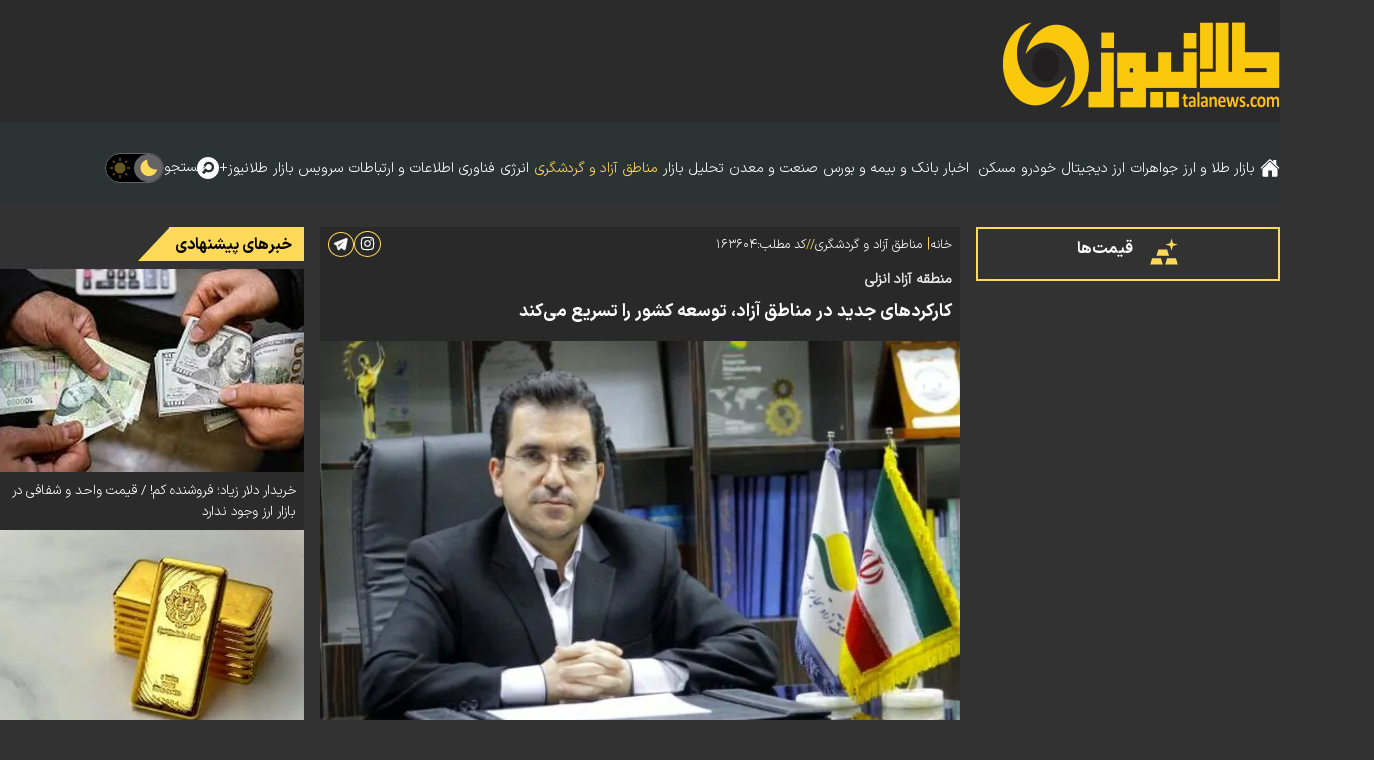

--- FILE ---
content_type: text/html; charset=UTF-8
request_url: https://talanews.com/%D8%A8%D8%AE%D8%B4-%D9%85%D9%86%D8%A7%D8%B7%D9%82-%D8%A2%D8%B2%D8%A7%D8%AF-%DA%AF%D8%B1%D8%AF%D8%B4%DA%AF%D8%B1%DB%8C-97/163604-%DA%A9%D8%A7%D8%B1%DA%A9%D8%B1%D8%AF%D9%87%D8%A7%DB%8C-%D8%AC%D8%AF%DB%8C%D8%AF-%D8%AF%D8%B1-%D9%85%D9%86%D8%A7%D8%B7%D9%82-%D8%A2%D8%B2%D8%A7%D8%AF-%D8%AA%D9%88%D8%B3%D8%B9%D9%87-%DA%A9%D8%B4%D9%88%D8%B1-%D8%B1%D8%A7-%D8%AA%D8%B3%D8%B1%DB%8C%D8%B9-%D9%85%DB%8C-%DA%A9%D9%86%D8%AF
body_size: 18296
content:
<!doctype html>
<!--[if IE 9]><html class="ie ie9 lte9 dir-rtl lang-fa os-osx" lang="fa" data-ng-app="aasaamApp" dir="rtl"><![endif]-->
<!--[if (gt IE 9)|!(IE)]><!-->
<html class="dir-rtl lang-fa browser-chrome browser-chrome-131 os-osx" lang="fa" data-ng-app="aasaamApp" dir="rtl"><!--<![endif]-->

<head prefix="og: http://ogp.me/ns# fb: http://ogp.me/ns/fb#">
  <meta name="viewport" content="width=device-width, initial-scale=1">
  <meta charset="utf-8">
  <title>کارکردهای جدید در مناطق آزاد، توسعه کشور را تسریع می‌کند
</title>
    <meta property="og:title" content="کارکردهای جدید در مناطق آزاد، توسعه کشور را تسریع می‌کند
">
  <meta property="og:site_name" content="طلانیوز">
      <meta name="keywords" content="منطقه آزاد انزلی">
      <meta name="description" content="معاون اقتصادی و سرمایه گذاری سازمان منطقه آزاد انزلی، یکی از مهمترین کارکردهای مناطق آزاد را تسهیل ترانزیت و صادرات کالا بین کشورهای مختلف و به خصوص همسایه دانست که می‌تواند در آینده نزدیک توسعه کشور را سرعت ببخشد.
">
    <meta property="og:description" content="معاون اقتصادی و سرمایه گذاری سازمان منطقه آزاد انزلی، یکی از مهمترین کارکردهای مناطق آزاد را تسهیل ترانزیت و صادرات کالا بین کشورهای مختلف و به خصوص همسایه دانست که می‌تواند در آینده نزدیک توسعه کشور را سرعت ببخشد.
">
            <meta property="og:type" content="article">
          <meta property="og:url" content="https://www.talanews.com/بخش-%D9%85%D9%86%D8%A7%D8%B7%D9%82-%D8%A2%D8%B2%D8%A7%D8%AF-%DA%AF%D8%B1%D8%AF%D8%B4%DA%AF%D8%B1%DB%8C-97/163604-%DA%A9%D8%A7%D8%B1%DA%A9%D8%B1%D8%AF%D9%87%D8%A7%DB%8C-%D8%AC%D8%AF%DB%8C%D8%AF-%D8%AF%D8%B1-%D9%85%D9%86%D8%A7%D8%B7%D9%82-%D8%A2%D8%B2%D8%A7%D8%AF-%D8%AA%D9%88%D8%B3%D8%B9%D9%87-%DA%A9%D8%B4%D9%88%D8%B1-%D8%B1%D8%A7-%D8%AA%D8%B3%D8%B1%DB%8C%D8%B9-%D9%85%DB%8C-%DA%A9%D9%86%D8%AF">
          <meta property="og:image" content="https://cdn.talanews.com/thumbnail/cr9fOqmRqf1B/h0wwS3TUfv3uMTBaYjaHu4VlO7MHWz_7bkVkyeNFtYvzcXUQ0gtduwmB8ItMR-1m/170771952545541100-620x410.jpg">
  


  <!-- asset1 -->
            <link href="https://assets.talanews.com/favicon.ico" type="image/x-icon" rel="icon">
      <link href="https://assets.talanews.com/favicon.ico" type="image/x-icon" rel="shortcut icon">
      <link rel="apple-touch-icon" sizes="152x152" href="https://assets.talanews.com/favicon-152.png">
      <link rel="apple-touch-icon" sizes="144x144" href="https://assets.talanews.com/favicon-144.png">
      <link rel="apple-touch-icon" sizes="120x120" href="https://assets.talanews.com/favicon-120.png">
      <link rel="apple-touch-icon" sizes="114x114" href="https://assets.talanews.com/favicon-114.png">
      <link rel="apple-touch-icon" sizes="72x72" href="https://assets.talanews.com/favicon-72.png">
      <link rel="apple-touch-icon-precomposed" href="https://assets.talanews.com/favicon-57.png">
        <!-- end1 -->




      <link href="https://www.talanews.com/بخش-%D9%85%D9%86%D8%A7%D8%B7%D9%82-%D8%A2%D8%B2%D8%A7%D8%AF-%DA%AF%D8%B1%D8%AF%D8%B4%DA%AF%D8%B1%DB%8C-97/163604-%DA%A9%D8%A7%D8%B1%DA%A9%D8%B1%D8%AF%D9%87%D8%A7%DB%8C-%D8%AC%D8%AF%DB%8C%D8%AF-%D8%AF%D8%B1-%D9%85%D9%86%D8%A7%D8%B7%D9%82-%D8%A2%D8%B2%D8%A7%D8%AF-%D8%AA%D9%88%D8%B3%D8%B9%D9%87-%DA%A9%D8%B4%D9%88%D8%B1-%D8%B1%D8%A7-%D8%AA%D8%B3%D8%B1%DB%8C%D8%B9-%D9%85%DB%8C-%DA%A9%D9%86%D8%AF" rel="canonical">

  


  <!-- asset2 -->
            <link rel="stylesheet" href="https://assets.talanews.com/_v2/css/news_rtl.css?v=f12482b3">
        <!-- end2 -->




  <!-- asset3 -->
    <!-- end3 -->



  <meta name="theme-color" content="#d2ac67">
                  <link rel="preload" as="image" href="https://cdn.talanews.com/thumbnail/cr9fOqmRqf1B/tFv9sb5excAsmp3oVoDWUgxwFLjgvGla__GckTvRF8LAnImEXYkN3_LVWRmtqjIgO4v-e863bw0Azxo_C6BZarmowTTUl2GOMpyrElRY1Caa-b7FuGRerA,,/170771952545541100-620x410.jpg">
      <link rel="preload" href="/_v2/fonts/IRANSansX-Bold.woff2" as="font" type="font/woff2" crossorigin>
<link rel="preload" href="/_v2/fonts/IRANSansX-Light.woff2" as="font" type="font/woff2" crossorigin>  <script>
    var socketAccess = '7se6ihbfmhd7ekh3g5b8tvi914';
    var refereData = {"type":0,"referer":null};
    var modelHits = {"8":["222170"]};
    var pageRefereData = "\/";
    var uHash = 'NasUzU';
    var i18n = new Array();
    var masterConfig = {"domain":"talanews.com","v":"f12482b3","lang":"fa","blackHoleToken":"AAAAAhQDBgARIGQ3MmExMWY0MDQ4YTE0M2VhNTE5MGJiNWZiNzBhNGQ5BgERIGM5ZGFhZWZlMTg0ZDM5ZjBhZmFjYjk3ZWYyZjhkZWY4BgIRIDYwNTU0NGZiYmZhM2E1MjQ1ZDRkZjRjYTQ5OTU5OWE5","dir":"rtl","ajaxGeneration":true,"baseUrl":"\/","u":null,"wss":"f8ffb8768d7e4fa063dc94ad2a28f6ba","debug":false};
    var currentTime = new Date('Thu, 29 Jan 2026 02:59:37 +0000');
    var isAdverHolderMode = false;
      </script>



  <!-- asset4 -->
            <script src="https://assets.talanews.com/_v2/lib/js/frameworks-news.min.js?v=f12482b3"></script>
        <!-- end4 -->



  <!-- asset5 -->
                          <script src="https://assets.talanews.com/_v2/lib/js/frameworks-news.min.js?v=f12482b3"></script>
                  <!-- end5 -->




  <!-- asset6 -->
    <!-- asset6 -->




<!-- asset7 -->
  <!-- end7 -->



  <!-- asset8 -->
            <script src="https://assets.talanews.com/_v2/js/main-news.min.js?v=f12482b3"></script>
        <!-- end8 -->


    <meta name="theme-color" content="#54be73">
</head>
<body class="news">
  <style>
.landing_parent .text_adv_box{
margin: 10px 0;
}
#nav_toggle{
flex-wrap: wrap;
}
.attach_file {
    display: flex;
    margin: 16px 0;
    justify-content: center;
}
.attach_file a {
     gap: 4px;
      color: #fff;
      display: flex;
      font-size: 0.8em;
      padding: 4px 16px;
      border-radius: 4px;
      transition: 0.3s ease-in;
      align-items: center;
      justify-content: center;
      font-family: "iranSans_bold";
      border: 1px solid #ffd95a;
}
.attach_file svg {
    fill: #ffd95a;
    stroke: #ffd95a;
}
.light_body #echo_detail .attach_file a {
     color: #000;
     border-color: #a06800;
}
.light_body .attach_file svg {
     fill: #a06800;
     stroke: #a06800;
}
</style>
<!-- HEADER -->
<header class="main_header noprint">
	<div class="main_wrapper">
		<div class="container_header">
			<div class="logo" itemscope="" itemtype="http://schema.org/Organization">
									<a href="/" title="طلانیوز">
						<img src="/images/header-logo.webp" alt="طلانیوز" width="227" height="87" />
					</a>
							</div>
			<!-- POSITION_A0 -->
			<div class="desktop_show header_adv">
							</div>
			<!-- END POSITION_A0 -->
			<div class="menu_search">
				<div class="main_nav">
					<button aria-label="menu" class="show_menu">
						<svg aria-hidden="true" xmlns="http://www.w3.org/2000/svg" width="26" height="26" preserveAspectRatio="xMidYMid meet" viewBox="0 0 16 16">
							<path d="M0 1h16v3H0V1zm0 5h16v3H0V6zm0 5h16v3H0v-3z" />
						</svg>
					</button>
					<div class="site_mode show_mobile">
						<span class="dark_mode" onclick="darkmode()">
							<svg aria-hidden="true" xmlns="http://www.w3.org/2000/svg" width="20" height="20" viewBox="0 0 24 24">
								<path d="M13.1 23q-2.1 0-3.937-.8t-3.2-2.163Q4.6 18.675 3.8 16.837T3 12.9q0-3.65 2.325-6.438T11.25 3q-.45 2.475.275 4.838t2.5 4.137q1.775 1.775 4.138 2.5T23 14.75q-.65 3.6-3.45 5.925T13.1 23Z" />
							</svg>
						</span>
						<span class="light_mode" onclick="lightmode()">
							<svg aria-hidden="true" xmlns="http://www.w3.org/2000/svg" width="22" height="22" viewBox="0 0 256 256">
								<path d="M120 40V16a8 8 0 0 1 16 0v24a8 8 0 0 1-16 0Zm8 24a64 64 0 1 0 64 64a64.07 64.07 0 0 0-64-64Zm-69.66 5.66a8 8 0 0 0 11.32-11.32l-16-16a8 8 0 0 0-11.32 11.32Zm0 116.68l-16 16a8 8 0 0 0 11.32 11.32l16-16a8 8 0 0 0-11.32-11.32ZM192 72a8 8 0 0 0 5.66-2.34l16-16a8 8 0 0 0-11.32-11.32l-16 16A8 8 0 0 0 192 72Zm5.66 114.34a8 8 0 0 0-11.32 11.32l16 16a8 8 0 0 0 11.32-11.32ZM48 128a8 8 0 0 0-8-8H16a8 8 0 0 0 0 16h24a8 8 0 0 0 8-8Zm80 80a8 8 0 0 0-8 8v24a8 8 0 0 0 16 0v-24a8 8 0 0 0-8-8Zm112-88h-24a8 8 0 0 0 0 16h24a8 8 0 0 0 0-16Z" />
							</svg>
						</span>
						<script>
							function lightmode() {
								var element = document.body;
								element.classList.remove("dark_body");
								element.classList.toggle("light_body");
							}

							function darkmode() {
								var element = document.body;
								element.classList.remove("light_body");
								element.classList.toggle("dark_body");
							}
						</script>
					</div>
					<div class="menu_details">
						<nav class="main_menu">
							<div class="search">
  <form id="search_container" action="/newsstudios/archive/?curp=1">
    <input id="search_box" class="search_box" value="" name="query" type="search" placeholder="جستجو در سایت طلانیوز">
    <button class="inner_search_icon" type="submit" onclick="document.querySelector('#search_box').submit();" aria-label="inner-search">
      <svg aria-hidden="true" xmlns="http://www.w3.org/2000/svg" width="25" height="25" viewBox="0 0 24 24"><path d="M10 2.5a7.5 7.5 0 0 1 5.964 12.048l4.743 4.745a1 1 0 0 1-1.32 1.497l-.094-.083l-4.745-4.743A7.5 7.5 0 1 1 10 2.5Zm0 2a5.5 5.5 0 1 0 0 11a5.5 5.5 0 0 0 0-11Z"/></svg>
    </button>
  </form>   
  <button class="search_icon" aria-label="search">
    <svg aria-hidden="true" class="open_search" xmlns="http://www.w3.org/2000/svg" width="22" height="22" viewBox="0 0 1200 1200"><path d="M600 0C268.629 0 0 268.629 0 600s268.629 600 600 600s600-268.629 600-600S931.371 0 600 0zm41.162 260.01c160.533 0 290.625 130.166 290.625 290.698c0 160.533-130.092 290.625-290.625 290.625c-48.581 0-94.368-11.885-134.619-32.959c.041.186.106.401.146.586L375.586 939.99L268.213 832.544l126.416-126.489c.209-.094.45-.129.659-.22c-28.387-44.893-44.824-98.088-44.824-155.127c0-160.533 130.165-290.698 290.698-290.698zm0 129.126c-89.213 0-161.572 72.359-161.572 161.572s72.359 161.499 161.572 161.499c89.214 0 161.499-72.286 161.499-161.499s-72.285-161.572-161.499-161.572z"/></svg>
    <svg aria-hidden="true" class="close_search" xmlns="http://www.w3.org/2000/svg" width="22" height="22" viewBox="0 0 24 24"><path d="M20 6.91L17.09 4L12 9.09L6.91 4L4 6.91L9.09 12L4 17.09L6.91 20L12 14.91L17.09 20L20 17.09L14.91 12L20 6.91Z"/></svg>
    <span class="search_text">جستجو</span>
  </button>
</div>							<a class="other_home_icon" href="/" title="خانه">
								<svg xmlns="http://www.w3.org/2000/svg" width="20" height="20" aria-hidden="true" viewBox="0 0 512 512">
									<path d="M261.56 101.28a8 8 0 0 0-11.06 0L66.4 277.15a8 8 0 0 0-2.47 5.79L63.9 448a32 32 0 0 0 32 32H192a16 16 0 0 0 16-16V328a8 8 0 0 1 8-8h80a8 8 0 0 1 8 8v136a16 16 0 0 0 16 16h96.06a32 32 0 0 0 32-32V282.94a8 8 0 0 0-2.47-5.79Z" />
									<path d="m490.91 244.15l-74.8-71.56V64a16 16 0 0 0-16-16h-48a16 16 0 0 0-16 16v32l-57.92-55.38C272.77 35.14 264.71 32 256 32c-8.68 0-16.72 3.14-22.14 8.63l-212.7 203.5c-6.22 6-7 15.87-1.34 22.37A16 16 0 0 0 43 267.56L250.5 69.28a8 8 0 0 1 11.06 0l207.52 198.28a16 16 0 0 0 22.59-.44c6.14-6.36 5.63-16.86-.76-22.97Z" />
								</svg>
							</a>
							
  
      <ul id="nav_toggle" itemscope="" itemtype="http://schema.org/SiteNavigationElement">
                  <li class="">
            <a href="/بخش-%D8%A8%D8%A7%D8%B2%D8%A7%D8%B1-%D8%B7%D9%84%D8%A7-%D8%A7%D8%B1%D8%B2-12" title=" بازار طلا و ارز">
               بازار طلا و ارز            </a>
                          <span class="submenu_mobile_icn">
                <svg aria-hidden="true" xmlns="http://www.w3.org/2000/svg" width="15" height="15" viewBox="0 0 24 24"><path d="M19 12.998h-6v6h-2v-6H5v-2h6v-6h2v6h6z"/></svg>
              </span>
                        
      <ul class="sub_menu" itemscope="" itemtype="http://schema.org/SiteNavigationElement">
                  <li class="">
            <a href="/بخش-%D9%82%DB%8C%D9%85%D8%AA-%D8%B7%D9%84%D8%A7-102" title=" قیمت طلا">
               قیمت طلا            </a>
                                  </li>
                  <li class="">
            <a href="/بخش-%D9%82%DB%8C%D9%85%D8%AA-%D8%A7%D8%B1%D8%B2-103" title=" قیمت ارز">
               قیمت ارز            </a>
                                  </li>
                  <li class="">
            <a href="/بخش-%D9%BE%DB%8C%D8%B4-%D8%A8%DB%8C%D9%86%DB%8C-%D9%82%DB%8C%D9%85%D8%AA-%D8%B7%D9%84%D8%A7-%D8%A7%D8%B1%D8%B2-15" title=" پیش بینی قیمت طلا و ارز">
               پیش بینی قیمت طلا و ارز            </a>
                                  </li>
              </ul>

            </li>
                  <li class="">
            <a href="/بخش-%D8%AC%D9%88%D8%A7%D9%87%D8%B1%D8%A7%D8%AA-101" title=" جواهرات">
               جواهرات            </a>
                          <span class="submenu_mobile_icn">
                <svg aria-hidden="true" xmlns="http://www.w3.org/2000/svg" width="15" height="15" viewBox="0 0 24 24"><path d="M19 12.998h-6v6h-2v-6H5v-2h6v-6h2v6h6z"/></svg>
              </span>
                        
      <ul class="sub_menu" itemscope="" itemtype="http://schema.org/SiteNavigationElement">
                  <li class="">
            <a href="/بخش-%D8%AC%D9%88%D8%A7%D9%87%D8%B1%D8%A7%D8%AA-101" title=" خرید طلا و جواهرآلات">
               خرید طلا و جواهرآلات            </a>
                                  </li>
                  <li class="">
            <a href="/بخش-%D8%AC%D9%88%D8%A7%D9%87%D8%B1%D8%A7%D8%AA-101" title=" مصنوعات طلا">
               مصنوعات طلا            </a>
                                  </li>
              </ul>

            </li>
                  <li class="">
            <a href="/بخش-%D8%A7%D8%B1%D8%B2-%D8%AF%DB%8C%D8%AC%DB%8C%D8%AA%D8%A7%D9%84-94" title=" ارز دیجیتال">
               ارز دیجیتال            </a>
                          <span class="submenu_mobile_icn">
                <svg aria-hidden="true" xmlns="http://www.w3.org/2000/svg" width="15" height="15" viewBox="0 0 24 24"><path d="M19 12.998h-6v6h-2v-6H5v-2h6v-6h2v6h6z"/></svg>
              </span>
                        
      <ul class="sub_menu" itemscope="" itemtype="http://schema.org/SiteNavigationElement">
                  <li class="">
            <a href="/بخش-%D8%A7%D8%AE%D8%A8%D8%A7%D8%B1-%D8%A7%D8%B1%D8%B2-%D8%AF%DB%8C%D8%AC%DB%8C%D8%AA%D8%A7%D9%84-104" title=" اخبار ارز دیجیتال">
               اخبار ارز دیجیتال            </a>
                                  </li>
                  <li class="">
            <a href="/بخش-%D9%82%DB%8C%D9%85%D8%AA-%D8%A7%D8%B1%D8%B2-%D8%AF%DB%8C%D8%AC%DB%8C%D8%AA%D8%A7%D9%84-105" title=" قیمت ارز دیجیتال">
               قیمت ارز دیجیتال            </a>
                                  </li>
              </ul>

            </li>
                  <li class="">
            <a href="/بخش-%D8%AE%D9%88%D8%AF%D8%B1%D9%88-14" title=" خودرو">
               خودرو            </a>
                                  </li>
                  <li class="">
            <a href="/بخش-%D9%85%D8%B3%DA%A9%D9%86-17" title=" مسکن">
               مسکن            </a>
                                  </li>
                  <li class="">
            <a href="/بخش-%D8%A7%D8%AE%D8%A8%D8%A7%D8%B1-%D8%A8%D8%A7%D9%86%DA%A9-%D8%A8%DB%8C%D9%85%D9%87-%D8%A8%D9%88%D8%B1%D8%B3-22" title="  اخبار بانک و بیمه و بورس">
                اخبار بانک و بیمه و بورس            </a>
                          <span class="submenu_mobile_icn">
                <svg aria-hidden="true" xmlns="http://www.w3.org/2000/svg" width="15" height="15" viewBox="0 0 24 24"><path d="M19 12.998h-6v6h-2v-6H5v-2h6v-6h2v6h6z"/></svg>
              </span>
                        
      <ul class="sub_menu" itemscope="" itemtype="http://schema.org/SiteNavigationElement">
                  <li class="">
            <a href="/بخش-%D8%A8%D8%A7%D9%86%DA%A9-11" title=" بانک">
               بانک            </a>
                                  </li>
                  <li class="">
            <a href="/بخش-%D8%A8%DB%8C%D9%85%D9%87-8" title=" بیمه">
               بیمه            </a>
                                  </li>
                  <li class="">
            <a href="/بخش-%D8%A8%D9%88%D8%B1%D8%B3-66" title=" بورس">
               بورس            </a>
                                  </li>
              </ul>

            </li>
                  <li class="">
            <a href="/بخش-%D8%B5%D9%86%D8%B9%D8%AA-%D9%85%D8%B9%D8%AF%D9%86-19" title=" صنعت و معدن">
               صنعت و معدن            </a>
                          <span class="submenu_mobile_icn">
                <svg aria-hidden="true" xmlns="http://www.w3.org/2000/svg" width="15" height="15" viewBox="0 0 24 24"><path d="M19 12.998h-6v6h-2v-6H5v-2h6v-6h2v6h6z"/></svg>
              </span>
                        
      <ul class="sub_menu" itemscope="" itemtype="http://schema.org/SiteNavigationElement">
                  <li class="">
            <a href="/بخش-%D9%85%D8%B9%D8%AF%D9%86-%D8%B5%D9%86%D8%A7%DB%8C%D8%B9-%D9%85%D8%B9%D8%AF%D9%86%DB%8C-106" title=" معدن و صنایع معدنی">
               معدن و صنایع معدنی            </a>
                                  </li>
                  <li class="">
            <a href="/بخش-%D9%81%D9%88%D9%84%D8%A7%D8%AF-107" title=" فولاد">
               فولاد            </a>
                                  </li>
              </ul>

            </li>
                  <li class="">
            <a href="/بخش-%D8%AA%D8%AD%D9%84%DB%8C%D9%84-%D8%A8%D8%A7%D8%B2%D8%A7%D8%B1-26" title=" تحلیل بازار">
               تحلیل بازار            </a>
                                  </li>
                  <li class='active'>
            <a href="/بخش-%D9%85%D9%86%D8%A7%D8%B7%D9%82-%D8%A2%D8%B2%D8%A7%D8%AF-%DA%AF%D8%B1%D8%AF%D8%B4%DA%AF%D8%B1%DB%8C-97" title=" مناطق آزاد و گردشگری">
               مناطق آزاد و گردشگری            </a>
                                  </li>
                  <li class="">
            <a href="/بخش-%D8%A7%D9%86%D8%B1%DA%98%DB%8C-6" title=" انرژی">
               انرژی            </a>
                          <span class="submenu_mobile_icn">
                <svg aria-hidden="true" xmlns="http://www.w3.org/2000/svg" width="15" height="15" viewBox="0 0 24 24"><path d="M19 12.998h-6v6h-2v-6H5v-2h6v-6h2v6h6z"/></svg>
              </span>
                        
      <ul class="sub_menu" itemscope="" itemtype="http://schema.org/SiteNavigationElement">
                  <li class="">
            <a href="/بخش-%D9%86%D9%81%D8%AA-%DA%AF%D8%A7%D8%B2-96" title=" نفت و گاز">
               نفت و گاز            </a>
                                  </li>
                  <li class="">
            <a href="/بخش-%D9%BE%D8%AA%D8%B1%D9%88%D8%B4%DB%8C%D9%85%DB%8C-24" title=" پتروشیمی">
               پتروشیمی            </a>
                                  </li>
              </ul>

            </li>
                  <li class="">
            <a href="/بخش-%D9%81%D9%86%D8%A7%D9%88%D8%B1%DB%8C-%D8%A7%D8%B7%D9%84%D8%A7%D8%B9%D8%A7%D8%AA-%D8%A7%D8%B1%D8%AA%D8%A8%D8%A7%D8%B7%D8%A7%D8%AA-72" title=" فناوری اطلاعات و ارتباطات">
               فناوری اطلاعات و ارتباطات            </a>
                                  </li>
                  <li class="">
            <a href="/بخش-%D8%B3%D8%B1%D9%88%DB%8C%D8%B3-%D8%A8%D8%A7%D8%B2%D8%A7%D8%B1-91" title=" سرویس بازار">
               سرویس بازار            </a>
                                  </li>
                  <li class="">
            <a href="/بخش-%D8%B7%D9%84%D8%A7%D9%86%DB%8C%D9%88%D8%B2-71" title=" طلانیوز+">
               طلانیوز+            </a>
                          <span class="submenu_mobile_icn">
                <svg aria-hidden="true" xmlns="http://www.w3.org/2000/svg" width="15" height="15" viewBox="0 0 24 24"><path d="M19 12.998h-6v6h-2v-6H5v-2h6v-6h2v6h6z"/></svg>
              </span>
                        
      <ul class="sub_menu" itemscope="" itemtype="http://schema.org/SiteNavigationElement">
                  <li class="">
            <a href="/صفحه-%D8%AA%D9%85%D8%A7%D8%B3-%D8%A8%D8%A7-%D9%85%D8%A7-64" title=" تماس‌ با‌ ما">
               تماس‌ با‌ ما            </a>
                                  </li>
                  <li class="">
            <a href="/صفحه-%D8%AF%D8%B1%D8%A8%D8%A7%D8%B1%D9%87-%D9%85%D8%A7-65" title=" درباره ما">
               درباره ما            </a>
                                  </li>
                  <li class="">
            <a href="/بخش-%D8%AA%D8%A8%D9%84%DB%8C%D8%BA%D8%A7%D8%AA-98" title=" تبلیغات">
               تبلیغات            </a>
                                  </li>
              </ul>

            </li>
              </ul>

  
							<div class="site_mode desktop_show">
								<span class="dark_mode" onclick="darkmode()">
									<svg aria-hidden="true" xmlns="http://www.w3.org/2000/svg" width="20" height="20" viewBox="0 0 24 24">
										<path d="M13.1 23q-2.1 0-3.937-.8t-3.2-2.163Q4.6 18.675 3.8 16.837T3 12.9q0-3.65 2.325-6.438T11.25 3q-.45 2.475.275 4.838t2.5 4.137q1.775 1.775 4.138 2.5T23 14.75q-.65 3.6-3.45 5.925T13.1 23Z" />
									</svg>
								</span>
								<span class="light_mode" onclick="lightmode()">
									<svg aria-hidden="true" xmlns="http://www.w3.org/2000/svg" width="22" height="22" viewBox="0 0 256 256">
										<path d="M120 40V16a8 8 0 0 1 16 0v24a8 8 0 0 1-16 0Zm8 24a64 64 0 1 0 64 64a64.07 64.07 0 0 0-64-64Zm-69.66 5.66a8 8 0 0 0 11.32-11.32l-16-16a8 8 0 0 0-11.32 11.32Zm0 116.68l-16 16a8 8 0 0 0 11.32 11.32l16-16a8 8 0 0 0-11.32-11.32ZM192 72a8 8 0 0 0 5.66-2.34l16-16a8 8 0 0 0-11.32-11.32l-16 16A8 8 0 0 0 192 72Zm5.66 114.34a8 8 0 0 0-11.32 11.32l16 16a8 8 0 0 0 11.32-11.32ZM48 128a8 8 0 0 0-8-8H16a8 8 0 0 0 0 16h24a8 8 0 0 0 8-8Zm80 80a8 8 0 0 0-8 8v24a8 8 0 0 0 16 0v-24a8 8 0 0 0-8-8Zm112-88h-24a8 8 0 0 0 0 16h24a8 8 0 0 0 0-16Z" />
									</svg>
								</span>
								<script>
									function lightmode() {
										var element = document.body;
										element.classList.remove("dark_body");
										element.classList.toggle("light_body");
									}

									function darkmode() {
										var element = document.body;
										element.classList.remove("light_body");
										element.classList.toggle("dark_body");
									}
								</script>
							</div>
						</nav>
					</div>
				</div>
			</div>
		</div>
	</div>
</header><!-- END OF HEADER -->
<main data-entity-id="163604" data-entity-module="cont">
	<div class="main_wrapper">
    <!-- POSITION_G0 -->
    <div class="zxc noprint">
          </div>
    <!-- END OF POSITION_G0 -->
    <div class="news_parent">
      <div class="right_col desktop_show">
        <div class="right_sticky">
          <div class="price_link">
            <a href="https://talanews.com/%D8%A8%D8%AE%D8%B4-%D9%82%DB%8C%D9%85%D8%AA-%D9%87%D8%A7-87" title="قیمت‌ها">
              <svg xmlns="http://www.w3.org/2000/svg" width="30" height="30" viewBox="0 0 24 24"><path d="m1 22l1.5-5h7l1.5 5H1m12 0l1.5-5h7l1.5 5H13m-7-7l1.5-5h7l1.5 5H6m17-8.95l-3.86 1.09L18.05 11l-1.09-3.86l-3.86-1.09l3.86-1.09l1.09-3.86l1.09 3.86L23 6.05Z"/></svg>
              قیمت‌ها
            </a>
          </div>
          <!-- POSITION_G3 -->
          <div class="zxc noprint">
                      </div>
          <!-- END OF POSITION_G3 -->
          <!-- POSITION_G4 -->
          <div class="zxc noprint">
                      </div>
          <!-- END OF POSITION_G4 -->
        </div>
      </div>
      <div class="middle_col">
          <!-- LAZY LOAD FOR INLINE IMAGES -->
<!-- LAZY LOAD FOR INLINE IMAGES -->

<!-- ld-object -->

<script type = "application/ld+json">
{"@context":"https:\/\/schema.org","@type":"NewsArticle","inLanguage":"fa","mainEntityOfPage":{"@type":"WebPage","@id":"https:\/\/www.talanews.com\/بخش-%D9%85%D9%86%D8%A7%D8%B7%D9%82-%D8%A2%D8%B2%D8%A7%D8%AF-%DA%AF%D8%B1%D8%AF%D8%B4%DA%AF%D8%B1%DB%8C-97\/163604-%DA%A9%D8%A7%D8%B1%DA%A9%D8%B1%D8%AF%D9%87%D8%A7%DB%8C-%D8%AC%D8%AF%DB%8C%D8%AF-%D8%AF%D8%B1-%D9%85%D9%86%D8%A7%D8%B7%D9%82-%D8%A2%D8%B2%D8%A7%D8%AF-%D8%AA%D9%88%D8%B3%D8%B9%D9%87-%DA%A9%D8%B4%D9%88%D8%B1-%D8%B1%D8%A7-%D8%AA%D8%B3%D8%B1%DB%8C%D8%B9-%D9%85%DB%8C-%DA%A9%D9%86%D8%AF"},"url":"https:\/\/www.talanews.com\/بخش-%D9%85%D9%86%D8%A7%D8%B7%D9%82-%D8%A2%D8%B2%D8%A7%D8%AF-%DA%AF%D8%B1%D8%AF%D8%B4%DA%AF%D8%B1%DB%8C-97\/163604-%DA%A9%D8%A7%D8%B1%DA%A9%D8%B1%D8%AF%D9%87%D8%A7%DB%8C-%D8%AC%D8%AF%DB%8C%D8%AF-%D8%AF%D8%B1-%D9%85%D9%86%D8%A7%D8%B7%D9%82-%D8%A2%D8%B2%D8%A7%D8%AF-%D8%AA%D9%88%D8%B3%D8%B9%D9%87-%DA%A9%D8%B4%D9%88%D8%B1-%D8%B1%D8%A7-%D8%AA%D8%B3%D8%B1%DB%8C%D8%B9-%D9%85%DB%8C-%DA%A9%D9%86%D8%AF","headline":"کارکردهای جدید در مناطق آزاد، توسعه کشور را تسریع می‌کند\r\n","name":"کارکردهای جدید در مناطق آزاد، توسعه کشور را تسریع می‌کند\r\n","alternativeHeadline":"منطقه آزاد انزلی","description":"معاون اقتصادی و سرمایه گذاری سازمان منطقه آزاد انزلی، یکی از مهمترین کارکردهای مناطق آزاد را تسهیل ترانزیت و صادرات کالا بین کشورهای مختلف و به خصوص همسایه دانست که می‌تواند در آینده نزدیک توسعه کشور را سرعت ببخشد.\r\n","image":{"@type":"ImageObject","url":"https:\/\/cdn.talanews.com\/thumbnail\/cr9fOqmRqf1B\/mQoI5KjblO0smp3oVoDWUgxwFLjgvGla5r6D5wBK3qpOC-2v7ynOnv_p8vJ0FJWPk_4V6J1np8w,\/170771952545541100-620x410.jpg","width":1200,"height":794},"datePublished":"2024-02-12T14:16:38Z","dateModified":"2024-02-12T10:46:38Z","author":{"@type":"Organization","name":"namesite","url":null},"creator":{"@type":"Person","name":"پایگاه خبری طلانیوز"},"keywords":"منطقه آزاد انزلی","publisher":{"@type":"Organization","url":"https:\/\/www.talanews.com\/","image":"https:\/\/www.talanews.com\/images\/default.webp","name":"پایگاه خبری طلانیوز","logo":{"@type":"ImageObject","url":"https:\/\/www.talanews.com\/images\/header-logo.webp","width":90,"height":90}},"articleSection":"مناطق آزاد و گردشگری","articleBody":"حید طالب&zwnj;پور در گفتگو با برنامه روی خط اقتصاد رادیو اقتصاد، گفت: در ایام الله دهه مبارک فجر افتتاح ۴۸ پروژه در ۵ منطقه آزاد کشور به ارزش بیش از ۱۰ همت با اشتغالزایی بیش از ۲۵۰۰ نفر برگزار شد و حجت الاسلام والمسلمین رئیسی، رئیس جمهور کشورمان نیز نکات ارزشمندی در این آیین بیان کرد. طالب&zwnj;پور افزود: در این مراسم مدیران عالی اقدام به ارایه گزارش&zwnj;های تخصصی کردند. یکی از مسایل مطروحه آن بود که از مهمترین اهداف توسعه در این مناطق، تسهیلگری در فرایند مناطق آزاد و رفع بروکراسی بوده ولی در دولت های مختلف یک سری قوانین و مقررات تصویب شده که شرایط را سخت&zwnj;تر کرده است. وی یادآورشد: از سی سال گذشته ۱۸۲ تصویب نامه و بخش نامه&zwnj;های مختلف تصویب شده که با وجود اینکه قرار بود بروکراسی موجود به حداقل برسد ولی این بخش نامه&zwnj;ها عملا بروکراسی را بیشتر کردند. معاون اقتصادی و سرمایه گذاری سازمان منطقه آزاد انزلی عنوان کرد: امروز با دستور رئیس جمهور مقرر شد لایحه ای نوشته شود که تمام این قوانین متعارض بررسی و تصحیح شود و به نوعی عملا شرایط برای رفع این مشکلات با مشارکت اندیشمندان و فرهیختگان ارایه و انجام شود. طالب&zwnj;پور بیان کرد: بیش از ۹۰۰ بسته سرمایه گذاری در یک سال گذشته در این مناطق عرضه شده که امیدوارم با این تسهیلی که صورت می گیرد روند رو به رشد مناطق آزاد ادامه یابد. وی گفت: یکی از کارکردها و ماموریت&zwnj;های مناطق آزاد، ارتباط با کشورهای همسایه و پیگیری پیمان&zwnj;های منطقه&zwnj;ای و راه&zwnj;اندازی کریدورهای ترانزیتی است. معاون اقتصادی و سرمایه گذاری سازمان منطقه آزاد انزلی افزود: به زودی پروژه اتصال دریا به دریا که طی آن شبکه ریلی سراسری از جنوب به شمال به دریای خزر وصل می&zwnj;شود و پس از انقلاب اولین اتصال بنادر سراسری به ریل شمال به جنوب به شمار می رود، گشایش جدیدی در حوزه اقتصاد ایجاد کند. طالب&zwnj;پور یادآورشد: مناطق آزاد چابهار و اروند نیز در حال اتصال به شبکه ریلی هستند که می&zwnj;توانند مبادلات تجاری را در شرایط بهتری قرار دهند و درآمد ارزی بهتری از این مسیر نصیب کشور شود. وی گفت: درحال حاضر در حال استفاده از پروژه&zwnj;های عظیمی هستیم که می&zwnj;تواند مکمل پیمان&zwnj;های مهمی چون ارواسیا و شانگهای و بریکس باشند. این مناطق آزاد می&zwnj;تواند عملکرد شرکت&zwnj;هایی که در حوزه تجارت و صادرات مجدد فعالیت دارند را تسهیل کنند. در واقع از این مسیر می&zwnj;توانیم کالاهای کشورهای همسایه را از طریق کشورهایی چون روسیه تامین و مسیرهای جدیدی در حوزه های متعدد دیگر ایجاد کنیم. معاون اقتصادی و سرمایه گذاری سازمان منطقه آزاد انزلی یادآورشد: در زمینه پروژه&zwnj;های تامین کالاهای اساسی و صادراتی در این مناطق امروز پروژه&zwnj;های مهمی در مناطق آزاد شکل گرفت وبیش از ۱۸ میلیارد دلار صادرات از طریق همین مناطق انجام می&zwnj;شود. طالب&zwnj;پور گفت: یکی از کارکردهای مناطق آزاد در دنیا آن است که به هاب داد و ستد کالاهای استراتژیک کشورهای همسایه مبدل می&zwnj;شوند. این مسیر به صورت ترانزیت در کشور فعال است که هم وزارت راه و هم گمرک و شورایعالی مناطق آزاد پیگیر این موضوع هستند. وی با ذکر این مطلب که این ظرفیت امروز در منطقه آزاد انزلی فعال است، بیان کرد: اطمینان داریم که با توسعه و تکمیل زیرساخت&zwnj;ها می&zwnj;توانیم شاهد توسعه گسترده&zwnj;ای در سطح ترانزیتی و صادراتی کشور باشیم."}</script>
<!-- ****************** END OF SCHEMA ************************************* -->

<article id="news_page_article">
  <!-- INFO -->
  <div class="info noprint">
    <!-- NEWS INFO -->
    <div class="auther_time">
  <!--PROFILE-->
    <!--END OF PROFILE-->
  <!-- BREADCRUMB -->
  <nav class="breadcrumb noprint" itemscope itemtype="https://schema.org/BreadcrumbList">
    <ul class="breadcrumb_list">
            <li itemprop="itemListElement" itemscope itemtype="http://schema.org/ListItem">
        <a href="/" title="خانه" itemprop="item">
          <span itemprop="name">
            خانه
          </span>
        </a>
        <meta itemprop="position" content="1" />
      </li>
                  <li itemprop="itemListElement" itemscope itemtype="http://schema.org/ListItem">
        <span class="space">|</span>
        <a itemprop="item" title="مناطق آزاد و گردشگری" href="/بخش-%D9%85%D9%86%D8%A7%D8%B7%D9%82-%D8%A2%D8%B2%D8%A7%D8%AF-%DA%AF%D8%B1%D8%AF%D8%B4%DA%AF%D8%B1%DB%8C-97">
          <span itemprop="name">
            مناطق آزاد و گردشگری          </span>
        </a>
        <meta itemprop="position" content="1" />
      </li>
                </ul>
  </nav>
  <!-- END OF BREADCRUMB -->
  <!-- NEWS CODE -->
    <span class="news_code">
      <span class="space">//</span>
      کد مطلب:
      <span>۱۶۳۶۰۴</span>
    </span>
    <!-- END OF NEWS CODE -->
</div>
<span class="icons">
  <!-- SOCIAL -->
  <a href="https://instagram.com/talanewss?igshid=Y2I2MzMwZWM3ZA==" title="اینستاگرام">
    <svg aria-hidden="true" xmlns="http://www.w3.org/2000/svg" width="17" height="17" preserveAspectRatio="xMidYMid meet" viewBox="0 0 1024 1024"><path d="M512 306.9c-113.5 0-205.1 91.6-205.1 205.1S398.5 717.1 512 717.1S717.1 625.5 717.1 512S625.5 306.9 512 306.9zm0 338.4c-73.4 0-133.3-59.9-133.3-133.3S438.6 378.7 512 378.7S645.3 438.6 645.3 512S585.4 645.3 512 645.3zm213.5-394.6c-26.5 0-47.9 21.4-47.9 47.9s21.4 47.9 47.9 47.9s47.9-21.3 47.9-47.9a47.84 47.84 0 0 0-47.9-47.9zM911.8 512c0-55.2.5-109.9-2.6-165c-3.1-64-17.7-120.8-64.5-167.6c-46.9-46.9-103.6-61.4-167.6-64.5c-55.2-3.1-109.9-2.6-165-2.6c-55.2 0-109.9-.5-165 2.6c-64 3.1-120.8 17.7-167.6 64.5C132.6 226.3 118.1 283 115 347c-3.1 55.2-2.6 109.9-2.6 165s-.5 109.9 2.6 165c3.1 64 17.7 120.8 64.5 167.6c46.9 46.9 103.6 61.4 167.6 64.5c55.2 3.1 109.9 2.6 165 2.6c55.2 0 109.9.5 165-2.6c64-3.1 120.8-17.7 167.6-64.5c46.9-46.9 61.4-103.6 64.5-167.6c3.2-55.1 2.6-109.8 2.6-165zm-88 235.8c-7.3 18.2-16.1 31.8-30.2 45.8c-14.1 14.1-27.6 22.9-45.8 30.2C695.2 844.7 570.3 840 512 840c-58.3 0-183.3 4.7-235.9-16.1c-18.2-7.3-31.8-16.1-45.8-30.2c-14.1-14.1-22.9-27.6-30.2-45.8C179.3 695.2 184 570.3 184 512c0-58.3-4.7-183.3 16.1-235.9c7.3-18.2 16.1-31.8 30.2-45.8s27.6-22.9 45.8-30.2C328.7 179.3 453.7 184 512 184s183.3-4.7 235.9 16.1c18.2 7.3 31.8 16.1 45.8 30.2c14.1 14.1 22.9 27.6 30.2 45.8C844.7 328.7 840 453.7 840 512c0 58.3 4.7 183.2-16.2 235.8z"/>
    </svg>
  </a>
  <a href="https://t.me/talanewss" title="تلگرام">
    <svg aria-hidden="true" xmlns="http://www.w3.org/2000/svg" width="16" height="16" viewBox="0 0 24 24"><path d="M18.483 19.79v-.002l.018-.043L21.5 4.625v-.048c0-.377-.14-.706-.442-.903c-.265-.173-.57-.185-.784-.169a2.681 2.681 0 0 0-.586.12a3.23 3.23 0 0 0-.24.088l-.013.005l-16.72 6.559l-.005.002a1.353 1.353 0 0 0-.149.061a2.27 2.27 0 0 0-.341.19c-.215.148-.624.496-.555 1.048c.057.458.372.748.585.899a2.062 2.062 0 0 0 .403.22l.032.014l.01.003l.007.003l2.926.985c-.01.183.008.37.057.555l1.465 5.559a1.5 1.5 0 0 0 2.834.196l2.288-2.446l3.929 3.012l.056.024c.357.156.69.205.995.164c.305-.042.547-.17.729-.315a1.742 1.742 0 0 0 .49-.635l.008-.017l.003-.006l.001-.003ZM7.135 13.875a.3.3 0 0 1 .13-.33l9.921-6.3s.584-.355.563 0c0 0 .104.062-.209.353c-.296.277-7.071 6.818-7.757 7.48a.278.278 0 0 0-.077.136L8.6 19.434l-1.465-5.56Z" clip-rule="evenodd"/></svg>
  </a>
  <!-- END OF SOCIAL -->
</span>
    <!-- END OF NEWS INFO -->
  </div>
  <header class="article_header">
    <!-- UPTITLE -->
          <h2 class="up_title">
        منطقه آزاد انزلی      </h2>
        <!-- END OF UPTITLE -->
    <!-- TITLE -->
    <h1 class="title">
      کارکردهای جدید در مناطق آزاد، توسعه کشور را تسریع می‌کند
    </h1>
    <!-- END OF TITLE -->
  </header>
  <!-- PRIMARY FILE -->
  <div class="primary_files">
                      <img decoding="async" loading="eager" src="https://cdn.talanews.com/thumbnail/cr9fOqmRqf1B/Xvm0R5-zZD3BnzGMXN-WSxgx5OxxLoVqaQ0EWknalM0QeEWTUycFZoSfvz5rfbWm5r6D5wBK3qpOC-2v7ynOnv_p8vJ0FJWPk_4V6J1np8w,/170771952545541100-620x410.jpg" alt="کارکردهای جدید در مناطق آزاد، توسعه کشور را تسریع می‌کند
" width="620" height="410">
            </div>
  <!-- TOOLS -->
  <div class="breadrump">
  <div class="auther_time">
    <!-- TIME -->
        <time datetime="2024-02-12T10:46Z">
      دوشنبه,      ۲۳ بهمن ۱۴۰۲      <span>ساعت</span>
      ۱۴:۱۶    </time>
    <!-- END OF TIME -->
  </div>
  <span class="icons">
    <!-- EDIT NEWS -->
        <!-- END OF EDIT NEWS -->
    <!-- SHOET LINK -->
    <a class="short_link noprint" title="لینک کوتاه" href="https://www.talanews.com/fa/tiny/news-163604" rel="nofollow">
      <svg aria-hidden="true" xmlns="http://www.w3.org/2000/svg" role="img" width="16" height="16" preserveAspectRatio="xMidYMid meet" viewBox="0 0 24 24"><path d="M8.465 11.293c1.133-1.133 3.109-1.133 4.242 0l.707.707l1.414-1.414l-.707-.707c-.943-.944-2.199-1.465-3.535-1.465s-2.592.521-3.535 1.465L4.929 12a5.008 5.008 0 0 0 0 7.071a4.983 4.983 0 0 0 3.535 1.462A4.982 4.982 0 0 0 12 19.071l.707-.707l-1.414-1.414l-.707.707a3.007 3.007 0 0 1-4.243 0a3.005 3.005 0 0 1 0-4.243l2.122-2.121z"/><path d="m12 4.929l-.707.707l1.414 1.414l.707-.707a3.007 3.007 0 0 1 4.243 0a3.005 3.005 0 0 1 0 4.243l-2.122 2.121c-1.133 1.133-3.109 1.133-4.242 0L10.586 12l-1.414 1.414l.707.707c.943.944 2.199 1.465 3.535 1.465s2.592-.521 3.535-1.465L19.071 12a5.008 5.008 0 0 0 0-7.071a5.006 5.006 0 0 0-7.071 0z"/></svg>
    </a>
    <span class="tinyurl_copied">
      لینک کوتاه کپی شد
    </span>
    <!-- END OF SHORT LINK -->
    <!-- EMAIL -->
    <a class="email noprint" href="mailto:yourfriendmail@tld.com?subject=%DA%A9%D8%A7%D8%B1%DA%A9%D8%B1%D8%AF%D9%87%D8%A7%DB%8C+%D8%AC%D8%AF%DB%8C%D8%AF+%D8%AF%D8%B1+%D9%85%D9%86%D8%A7%D8%B7%D9%82+%D8%A2%D8%B2%D8%A7%D8%AF%D8%8C+%D8%AA%D9%88%D8%B3%D8%B9%D9%87+%DA%A9%D8%B4%D9%88%D8%B1+%D8%B1%D8%A7+%D8%AA%D8%B3%D8%B1%DB%8C%D8%B9+%D9%85%DB%8C%E2%80%8C%DA%A9%D9%86%D8%AF%0D%0A&amp;body='https://www.talanews.com/fa/tiny/news-163604'" title="ارسال به دیگران" rel="nofollow">
      <svg aria-hidden="true" xmlns="http://www.w3.org/2000/svg" role="img" width="16" height="16" preserveAspectRatio="xMidYMid meet" viewBox="0 0 16 16"><g fill="none" stroke-linecap="round" stroke-linejoin="round" stroke-width="1.5"><path d="M1.75 3.75h12.5v9.5H1.75z"/><path d="m2.25 4.25l5.75 5l5.75-5"/></g></svg>
    </a>
    <!-- END OF EMAIL -->
    <!-- PRINT -->
    <button class="print noprint" aria-label="print_news" onclick="window.print();" rel="nofollow">
      <svg aria-hidden="true" xmlns="http://www.w3.org/2000/svg" role="img" width="15" height="15" preserveAspectRatio="xMidYMid meet" viewBox="0 0 32 32"><path fill="none" stroke-linecap="round" stroke-linejoin="round" stroke-width="2" d="M7 25H2V9h28v16h-5M7 19v11h18V19ZM25 9V2H7v7m15 5h3"/></svg>
    </button>
    <!-- END OF PRINT -->
  </span>
</div>  <!-- END OF TOOLS -->
  <!-- END OF PRIMARY FILE -->
  <!-- ADDED WIDTH & HEIGHT FOR INLINE IMAGES -->
    <!-- ADDED WIDTH & HEIGHT FOR INLINE IMAGES -->
  <!-- ECHO CONTENT NEWS HERE -->
  <div id="echo_detail">
    <div>
      <!-- NEWS LEAD -->
              <p class="lead">
          معاون اقتصادی و سرمایه گذاری سازمان منطقه آزاد انزلی، یکی از مهمترین کارکردهای مناطق آزاد را تسهیل ترانزیت و صادرات کالا بین کشورهای مختلف و به خصوص همسایه دانست که می‌تواند در آینده نزدیک توسعه کشور را سرعت ببخشد.
        </p>
            <!-- END OF NEWS LEAD -->
      <!-- POSITION_G1 -->
      <div class="article_header_adv">
              </div>
      <!-- END OF POSITION_G1 -->
      <!-- LINK HELPER -->
      <div id="link_helper_box" class="noprint">
        <script>
  var NewsListLimit = 5;
</script>
      </div>
      <!-- END OF LINK HELPER -->
      <!-- INLINE NEWS -->
      <div id="inline_news" class="noprint">
        
        </div>
      <!-- END OF INLINE NEWS -->

                    <!-- OTHRES READ NOW -->
          <div id="othres_read" class="noprint">
            
            </div>
        <!-- END OF OTHRES READ NOW -->
            
<p>حید طالب‌پور در گفتگو با برنامه روی خط اقتصاد رادیو اقتصاد، گفت: در ایام الله دهه مبارک فجر افتتاح ۴۸ پروژه در ۵ منطقه آزاد کشور به ارزش بیش از ۱۰ همت با اشتغالزایی بیش از ۲۵۰۰ نفر برگزار شد و حجت الاسلام والمسلمین رئیسی، رئیس جمهور کشورمان نیز نکات ارزشمندی در این آیین بیان کرد.</p>

<p>طالب‌پور افزود: در این مراسم مدیران عالی اقدام به ارایه گزارش‌های تخصصی کردند. یکی از مسایل مطروحه آن بود که از مهمترین اهداف توسعه در این مناطق، تسهیلگری در فرایند مناطق آزاد و رفع بروکراسی بوده ولی در دولت های مختلف یک سری قوانین و مقررات تصویب شده که شرایط را سخت‌تر کرده است.</p>

<p>وی یادآورشد: از سی سال گذشته ۱۸۲ تصویب نامه و بخش نامه‌های مختلف تصویب شده که با وجود اینکه قرار بود بروکراسی موجود به حداقل برسد ولی این بخش نامه‌ها عملا بروکراسی را بیشتر کردند.</p>

<p>معاون اقتصادی و سرمایه گذاری سازمان منطقه آزاد انزلی عنوان کرد: امروز با دستور رئیس جمهور مقرر شد لایحه ای نوشته شود که تمام این قوانین متعارض بررسی و تصحیح شود و به نوعی عملا شرایط برای رفع این مشکلات با مشارکت اندیشمندان و فرهیختگان ارایه و انجام شود.</p>

<p>طالب‌پور بیان کرد: بیش از ۹۰۰ بسته سرمایه گذاری در یک سال گذشته در این مناطق عرضه شده که امیدوارم با این تسهیلی که صورت می گیرد روند رو به رشد مناطق آزاد ادامه یابد.</p>

<p>وی گفت: یکی از کارکردها و ماموریت‌های مناطق آزاد، ارتباط با کشورهای همسایه و پیگیری پیمان‌های منطقه‌ای و راه‌اندازی کریدورهای ترانزیتی است.</p>

<p>معاون اقتصادی و سرمایه گذاری سازمان منطقه آزاد انزلی افزود: به زودی پروژه اتصال دریا به دریا که طی آن شبکه ریلی سراسری از جنوب به شمال به دریای خزر وصل می‌شود و پس از انقلاب اولین اتصال بنادر سراسری به ریل شمال به جنوب به شمار می رود، گشایش جدیدی در حوزه اقتصاد ایجاد کند.</p>

<p>طالب‌پور یادآورشد: مناطق آزاد چابهار و اروند نیز در حال اتصال به شبکه ریلی هستند که می‌توانند مبادلات تجاری را در شرایط بهتری قرار دهند و درآمد ارزی بهتری از این مسیر نصیب کشور شود.</p>

<p>وی گفت: درحال حاضر در حال استفاده از پروژه‌های عظیمی هستیم که می‌تواند مکمل پیمان‌های مهمی چون ارواسیا و شانگهای و بریکس باشند. این مناطق آزاد می‌تواند عملکرد شرکت‌هایی که در حوزه تجارت و صادرات مجدد فعالیت دارند را تسهیل کنند. در واقع از این مسیر می‌توانیم کالاهای کشورهای همسایه را از طریق کشورهایی چون روسیه تامین و مسیرهای جدیدی در حوزه های متعدد دیگر ایجاد کنیم.</p>

<p>معاون اقتصادی و سرمایه گذاری سازمان منطقه آزاد انزلی یادآورشد: در زمینه پروژه‌های تامین کالاهای اساسی و صادراتی در این مناطق امروز پروژه‌های مهمی در مناطق آزاد شکل گرفت وبیش از ۱۸ میلیارد دلار صادرات از طریق همین مناطق انجام می‌شود.</p>

<p>طالب‌پور گفت: یکی از کارکردهای مناطق آزاد در دنیا آن است که به هاب داد و ستد کالاهای استراتژیک کشورهای همسایه مبدل می‌شوند. این مسیر به صورت ترانزیت در کشور فعال است که هم وزارت راه و هم گمرک و شورایعالی مناطق آزاد پیگیر این موضوع هستند.</p>

<p>وی با ذکر این مطلب که این ظرفیت امروز در منطقه آزاد انزلی فعال است، بیان کرد: اطمینان داریم که با توسعه و تکمیل زیرساخت‌ها می‌توانیم شاهد توسعه گسترده‌ای در سطح ترانزیتی و صادراتی کشور باشیم.</p>

    </div>
    <div class="side">
          </div>
    <div class="sec_info">
        </div>
    <div class="bottom_share noprint">
      <!-- SHARE SOCIAL -->
      <div class="share_news noprint">
  <div class="header">
    <span class="head_icon">
      <svg aria-hidden="true" xmlns="http://www.w3.org/2000/svg" width="25" height="25" preserveAspectRatio="xMidYMid meet" viewBox="0 0 24 24"><path d="M20 14a1 1 0 0 0-1 1v4a1 1 0 0 1-1 1H4a1 1 0 0 1-1-1V9.41l5.88 5.89a3 3 0 0 0 2.11.87a3.08 3.08 0 0 0 2.16-.9l1.72-1.72a1 1 0 1 0-1.42-1.42l-1.75 1.75a1 1 0 0 1-1.4 0L4.41 8H10a1 1 0 0 0 0-2H4a3 3 0 0 0-3 3v10a3 3 0 0 0 3 3h14a3 3 0 0 0 3-3v-4a1 1 0 0 0-1-1Zm0-6a2 2 0 0 0-1.18.39l-1.75-.8L19 6.71A2 2 0 0 0 20 7a2 2 0 1 0-2-2l-1.9.87A2 2 0 0 0 15 5.5a2 2 0 0 0 0 4a1.88 1.88 0 0 0 .92-.24l2.1 1A2 2 0 1 0 20 8Z"/></svg>
    </span>
    <span class="text">
      این مطلب را با دوستان خود به اشتراک بگذارید
    </span>
  </div>
  <div class="icons">
    <a  href="http://twitter.com/share?text=%DA%A9%D8%A7%D8%B1%DA%A9%D8%B1%D8%AF%D9%87%D8%A7%DB%8C+%D8%AC%D8%AF%DB%8C%D8%AF+%D8%AF%D8%B1+%D9%85%D9%86%D8%A7%D8%B7%D9%82+%D8%A2%D8%B2%D8%A7%D8%AF%D8%8C+%D8%AA%D9%88%D8%B3%D8%B9%D9%87+%DA%A9%D8%B4%D9%88%D8%B1+%D8%B1%D8%A7+%D8%AA%D8%B3%D8%B1%DB%8C%D8%B9+%D9%85%DB%8C%E2%80%8C%DA%A9%D9%86%D8%AF%0D%0A&amp;url=https://www.talanews.com/fa/tiny/news-163604"  target="_blank" title="توییتر" rel="nofollow">
      <svg aria-hidden="true" xmlns="http://www.w3.org/2000/svg" role="img" width="18" height="18" preserveAspectRatio="xMidYMid meet" viewBox="0 0 24 24"><path d="M19.633 7.997c.013.175.013.349.013.523c0 5.325-4.053 11.461-11.46 11.461c-2.282 0-4.402-.661-6.186-1.809c.324.037.636.05.973.05a8.07 8.07 0 0 0 5.001-1.721a4.036 4.036 0 0 1-3.767-2.793c.249.037.499.062.761.062c.361 0 .724-.05 1.061-.137a4.027 4.027 0 0 1-3.23-3.953v-.05c.537.299 1.16.486 1.82.511a4.022 4.022 0 0 1-1.796-3.354c0-.748.199-1.434.548-2.032a11.457 11.457 0 0 0 8.306 4.215c-.062-.3-.1-.611-.1-.923a4.026 4.026 0 0 1 4.028-4.028c1.16 0 2.207.486 2.943 1.272a7.957 7.957 0 0 0 2.556-.973a4.02 4.02 0 0 1-1.771 2.22a8.073 8.073 0 0 0 2.319-.624a8.645 8.645 0 0 1-2.019 2.083z"/></svg>
    </a>
    <a  href="http://www.facebook.com/sharer.php?u=https://www.talanews.com/fa/tiny/news-163604&amp;t=%DA%A9%D8%A7%D8%B1%DA%A9%D8%B1%D8%AF%D9%87%D8%A7%DB%8C+%D8%AC%D8%AF%DB%8C%D8%AF+%D8%AF%D8%B1+%D9%85%D9%86%D8%A7%D8%B7%D9%82+%D8%A2%D8%B2%D8%A7%D8%AF%D8%8C+%D8%AA%D9%88%D8%B3%D8%B9%D9%87+%DA%A9%D8%B4%D9%88%D8%B1+%D8%B1%D8%A7+%D8%AA%D8%B3%D8%B1%DB%8C%D8%B9+%D9%85%DB%8C%E2%80%8C%DA%A9%D9%86%D8%AF%0D%0A"  target="_blank" title="فیسبوک" rel="nofollow">
      <svg aria-hidden="true" class="facebook" xmlns="http://www.w3.org/2000/svg" role="img" width="12" height="15" preserveAspectRatio="xMidYMid meet" viewBox="0 0 320 512"><path d="m279.14 288l14.22-92.66h-88.91v-60.13c0-25.35 12.42-50.06 52.24-50.06h40.42V6.26S260.43 0 225.36 0c-73.22 0-121.08 44.38-121.08 124.72v70.62H22.89V288h81.39v224h100.17V288z"/></svg>  
    </a>
    <a href="https://t.me/share/url?url=https://www.talanews.com/fa/tiny/news-163604"  target="_blank" title="تلگرام" rel="nofollow">
      <svg aria-hidden="true" class="telegram" xmlns="http://www.w3.org/2000/svg" role="img" width="16" height="16" preserveAspectRatio="xMidYMid meet" viewBox="0 0 512 512"><path d="M470.435 45.423L16.827 221.249c-18.254 8.188-24.428 24.585-4.412 33.484l116.37 37.173l281.368-174.79c15.363-10.973 31.091-8.047 17.557 4.024L186.053 341.075l-7.591 93.076c7.031 14.371 19.905 14.438 28.117 7.295l66.858-63.589l114.505 86.187c26.595 15.826 41.066 5.613 46.788-23.394l75.105-357.47c7.798-35.705-5.5-51.437-39.4-37.757z"/></svg>
    </a>
  </div>
</div>
      <!-- END OF SHARE SOCIAL -->
      <!-- SHOET LINK SHARE -->
      <div class="short_link_share">
        <form class="short_link_form">
          <label for="news_link">
            <input id="news_link" type="text" value="https://www.talanews.com/fa/tiny/news-163604" rel="nofollow">
          </label>
          <svg aria-hidden="true" xmlns="http://www.w3.org/2000/svg" role="img" width="16" height="16" preserveAspectRatio="xMidYMid meet" viewBox="0 0 24 24"><path d="M8.465 11.293c1.133-1.133 3.109-1.133 4.242 0l.707.707l1.414-1.414l-.707-.707c-.943-.944-2.199-1.465-3.535-1.465s-2.592.521-3.535 1.465L4.929 12a5.008 5.008 0 0 0 0 7.071a4.983 4.983 0 0 0 3.535 1.462A4.982 4.982 0 0 0 12 19.071l.707-.707l-1.414-1.414l-.707.707a3.007 3.007 0 0 1-4.243 0a3.005 3.005 0 0 1 0-4.243l2.122-2.121z"></path><path d="m12 4.929l-.707.707l1.414 1.414l.707-.707a3.007 3.007 0 0 1 4.243 0a3.005 3.005 0 0 1 0 4.243l-2.122 2.121c-1.133 1.133-3.109 1.133-4.242 0L10.586 12l-1.414 1.414l.707.707c.943.944 2.199 1.465 3.535 1.465s2.592-.521 3.535-1.465L19.071 12a5.008 5.008 0 0 0 0-7.071a5.006 5.006 0 0 0-7.071 0z"></path></svg>
          <div class="copied">لینک کوتاه کپی شد</div>
        </form>
      </div>
      <!-- END OF SHOET LINK SHARE -->
    </div>
    <!-- TAGS -->
      <div class="article_tag noprint">
        <a href="/news/tags/605/منطقه آزاد انزلی" title="منطقه آزاد انزلی">
        <svg aria-hidden="true" xmlns="http://www.w3.org/2000/svg" role="img" width="15" height="15" preserveAspectRatio="xMidYMid meet" viewBox="0 0 24 24"><path d="M12.586 2.586A2 2 0 0 0 11.172 2H4a2 2 0 0 0-2 2v7.172a2 2 0 0 0 .586 1.414l8 8a2 2 0 0 0 2.828 0l7.172-7.172a2 2 0 0 0 0-2.828l-8-8zM7 9a2 2 0 1 1 .001-4.001A2 2 0 0 1 7 9z"/></svg>
        <span>
          منطقه آزاد انزلی        </span>
      </a>
          </ul>
  </div>
    <!-- END OF TAGS -->
  </div>
  <!-- END OF ECHO DETAIL -->
</article>
<!-- END OF ARTICLE -->
<!-- RELATED NEWS -->

    <section class="related_news same_header noprint" data-element-name="VIEW_D" itemtype="http://schema.org/CreativeWork" itemscope="">
    <header class="header_section">
      <h2 class="header_title">  
        <span class="text">
          <svg aria-hidden="true" xmlns="http://www.w3.org/2000/svg" width="16" height="16" viewBox="0 0 20 20"><g transform="rotate(-90 10 10)"><path d="m10 5l8 10H2z"/></g></svg>
          اخبار مرتبط        </span>
        <span class="border"></span>
      </h2>
    </header>
    <ul class="text_box_list">
                        <li class="text_box_item">
            <!-- TITLE -->
            <span class="item_icon">
              <svg aria-hidden="true" xmlns="http://www.w3.org/2000/svg" width="6" height="6" preserveAspectRatio="xMidYMid meet" viewBox="0 0 24 24"><path d="M20 3H4a1 1 0 0 0-1 1v16a1 1 0 0 0 1 1h16a1 1 0 0 0 1-1V4a1 1 0 0 0-1-1z"/></svg>
            </span>
            <a href="https://www.talanews.com/بخش-%D9%85%D9%86%D8%A7%D8%B7%D9%82-%D8%A2%D8%B2%D8%A7%D8%AF-%DA%AF%D8%B1%D8%AF%D8%B4%DA%AF%D8%B1%DB%8C-97/163471-%D9%BE%D9%86%D8%AC-%D8%B7%D8%B1%D8%AD-%D8%B3%D8%B1%D9%85%D8%A7%DB%8C%D9%87-%DA%AF%D8%B0%D8%A7%D8%B1%DB%8C-%D8%A8%D9%87-%D8%A7%D8%B1%D8%B2%D8%B4-%D9%85%DB%8C%D9%84%DB%8C%D8%A7%D8%B1%D8%AF-%D8%B1%DB%8C%D8%A7%D9%84-%D8%AF%D8%B1-%D9%85%D9%86%D8%B7%D9%82%D9%87-%D8%A2%D8%B2%D8%A7%D8%AF-%D8%A7%D9%86%D8%B2%D9%84%DB%8C-%D8%A7%D9%81%D8%AA%D8%AA%D8%A7%D8%AD-%D8%B4%D8%AF" target="_blank" title="پنج طرح سرمایه گذاری به ارزش ۸۹۵۰ میلیارد ریال در منطقه آزاد انزلی افتتاح شد
" itemprop="url">
              پنج طرح سرمایه گذاری به ارزش ۸۹۵۰ میلیارد ریال در منطقه آزاد انزلی افتتاح شد
            </a>
          <!-- END OF TITLE -->
          </li>
                                <li class="text_box_item">
            <!-- TITLE -->
            <span class="item_icon">
              <svg aria-hidden="true" xmlns="http://www.w3.org/2000/svg" width="6" height="6" preserveAspectRatio="xMidYMid meet" viewBox="0 0 24 24"><path d="M20 3H4a1 1 0 0 0-1 1v16a1 1 0 0 0 1 1h16a1 1 0 0 0 1-1V4a1 1 0 0 0-1-1z"/></svg>
            </span>
            <a href="https://www.talanews.com/بخش-%D9%85%D9%86%D8%A7%D8%B7%D9%82-%D8%A2%D8%B2%D8%A7%D8%AF-%DA%AF%D8%B1%D8%AF%D8%B4%DA%AF%D8%B1%DB%8C-97/163484-%D8%B3%D8%A7%D8%B2%D9%88%DA%A9%D8%A7%D8%B1%D9%87%D8%A7%DB%8C-%D8%AA%D8%A3%D9%85%DB%8C%D9%86-%D9%85%D8%A7%D9%84%DB%8C-%D8%B1%DB%8C%D8%A7%D9%84%DB%8C-%D8%A7%D8%B1%D8%B2%DB%8C-%D8%A8%D8%B1%D8%A7%DB%8C-%D8%AA%D8%AD%D9%82%D9%82-%D9%85%D8%A3%D9%85%D9%88%D8%B1%DB%8C%D8%AA-%D9%85%D9%86%D8%A7%D8%B7%D9%82-%D8%A2%D8%B2%D8%A7%D8%AF-%D8%AF%D8%B1-%D8%B3%DB%8C%D8%A7%D8%B3%D8%AA%D9%87%D8%A7%DB%8C-%DA%A9%D9%84%DB%8C-%D8%A7%D9%82%D8%AA%D8%B5%D8%A7%D8%AF%DB%8C-%D9%85%D9%82%D8%A7%D9%88%D9%85%D8%AA%DB%8C-%D8%AD%DB%8C%D8%A7%D8%AA%DB%8C-%D8%A7%D8%B3%D8%AA" target="_blank" title="سازوکارهای تأمین مالی ریالی و ارزی برای تحقق مأموریت مناطق آزاد در سیاستهای کلی اقتصادی مقاومتی حیاتی است
" itemprop="url">
              سازوکارهای تأمین مالی ریالی و ارزی برای تحقق مأموریت مناطق آزاد در سیاستهای کلی اقتصادی مقاومتی حیاتی است
            </a>
          <!-- END OF TITLE -->
          </li>
                                <li class="text_box_item">
            <!-- TITLE -->
            <span class="item_icon">
              <svg aria-hidden="true" xmlns="http://www.w3.org/2000/svg" width="6" height="6" preserveAspectRatio="xMidYMid meet" viewBox="0 0 24 24"><path d="M20 3H4a1 1 0 0 0-1 1v16a1 1 0 0 0 1 1h16a1 1 0 0 0 1-1V4a1 1 0 0 0-1-1z"/></svg>
            </span>
            <a href="https://www.talanews.com/بخش-%D9%85%D9%86%D8%A7%D8%B7%D9%82-%D8%A2%D8%B2%D8%A7%D8%AF-%DA%AF%D8%B1%D8%AF%D8%B4%DA%AF%D8%B1%DB%8C-97/163156-%D8%A2%D8%BA%D8%A7%D8%B2-%D8%AC%D8%B4%D9%86-%D9%87%D8%A7%DB%8C-%DA%86%D9%87%D9%84-%D9%BE%D9%86%D8%AC%D9%85%DB%8C%D9%86-%D8%B3%D8%A7%D9%84%DA%AF%D8%B1%D8%AF-%D9%BE%DB%8C%D8%B1%D9%88%D8%B2%DB%8C-%D8%A7%D9%86%D9%82%D9%84%D8%A7%D8%A8-%D8%A7%D8%B3%D9%84%D8%A7%D9%85%DB%8C-%D8%AF%D8%B1-%D9%85%D9%86%D8%B7%D9%82%D9%87-%D8%A2%D8%B2%D8%A7%D8%AF-%D8%A7%D9%86%D8%B2%D9%84%DB%8C" target="_blank" title="آغاز جشن های چهل و پنجمین سالگرد پیروزی انقلاب اسلامی در منطقه آزاد انزلی
" itemprop="url">
              آغاز جشن های چهل و پنجمین سالگرد پیروزی انقلاب اسلامی در منطقه آزاد انزلی
            </a>
          <!-- END OF TITLE -->
          </li>
                                <li class="text_box_item">
            <!-- TITLE -->
            <span class="item_icon">
              <svg aria-hidden="true" xmlns="http://www.w3.org/2000/svg" width="6" height="6" preserveAspectRatio="xMidYMid meet" viewBox="0 0 24 24"><path d="M20 3H4a1 1 0 0 0-1 1v16a1 1 0 0 0 1 1h16a1 1 0 0 0 1-1V4a1 1 0 0 0-1-1z"/></svg>
            </span>
            <a href="https://www.talanews.com/بخش-%D9%85%D9%86%D8%A7%D8%B7%D9%82-%D8%A2%D8%B2%D8%A7%D8%AF-%DA%AF%D8%B1%D8%AF%D8%B4%DA%AF%D8%B1%DB%8C-97/163076-%D8%A7%D8%AA%D8%B5%D8%A7%D9%84-%D8%B4%D8%A8%DA%A9%D9%87-%D8%A7%DB%8C-%D9%85%D9%86%D8%A7%D8%B7%D9%82-%D8%A2%D8%B2%D8%A7%D8%AF-%D8%A7%DB%8C%D8%B1%D8%A7%D9%86-%D8%B1%D8%A7-%D8%A8%D9%87-%D9%87%D8%A7%D8%A8-%D8%AA%D8%AC%D8%A7%D8%B1%DB%8C-%D8%AF%D8%B1-%D9%85%D9%86%D8%B7%D9%82%D9%87-%D8%AA%D8%A8%D8%AF%DB%8C%D9%84-%DA%A9%D8%B1%D8%AF%D9%87-%D8%A7%D8%B3%D8%AA-%D9%87%D9%85%DA%A9%D8%A7%D8%B1%DB%8C-%D9%85%D8%B3%DA%A9%D9%88-%D8%A8%D8%A7-%D9%85%D9%86%D8%A7%D8%B7%D9%82-%D8%A2%D8%B2%D8%A7%D8%AF-%D8%A7%D9%86%D8%B2%D9%84%DB%8C-%DA%86%D8%A7%D8%A8%D9%87%D8%A7%D8%B1-%D8%B1%D9%88%D8%B3%DB%8C%D9%87-%D8%B1%D8%A7-%D8%A8%D9%87-%D8%A7%D9%82%DB%8C%D8%A7%D9%86%D9%88%D8%B3-%D9%87%D9%86%D8%AF-%D9%85%D8%AA%D8%B5%D9%84-%D9%85%DB%8C-%DA%A9%D9%86%D8%AF" target="_blank" title="اتصال شبکه‌ای مناطق آزاد، ایران را به هاب تجاری در منطقه تبدیل کرده است/ همکاری مسکو با مناطق آزاد انزلی و چابهار، روسیه را به اقیانوس هند متصل می‌کند" itemprop="url">
              اتصال شبکه‌ای مناطق آزاد، ایران را به هاب تجاری در منطقه تبدیل کرده است/ همکاری مسکو با مناطق آزاد انزلی و چابهار، روسیه را به اقیانوس هند متصل می‌کند            </a>
          <!-- END OF TITLE -->
          </li>
                                <li class="text_box_item">
            <!-- TITLE -->
            <span class="item_icon">
              <svg aria-hidden="true" xmlns="http://www.w3.org/2000/svg" width="6" height="6" preserveAspectRatio="xMidYMid meet" viewBox="0 0 24 24"><path d="M20 3H4a1 1 0 0 0-1 1v16a1 1 0 0 0 1 1h16a1 1 0 0 0 1-1V4a1 1 0 0 0-1-1z"/></svg>
            </span>
            <a href="https://www.talanews.com/بخش-%D9%85%D9%86%D8%A7%D8%B7%D9%82-%D8%A2%D8%B2%D8%A7%D8%AF-%DA%AF%D8%B1%D8%AF%D8%B4%DA%AF%D8%B1%DB%8C-97/162992-%D8%A7%D9%81%D8%AA%D8%AA%D8%A7%D8%AD-%DB%8C%DA%A9%DB%8C-%D8%A7%D8%B2-%D9%BE%D9%86%D8%AC-%D8%A2%D8%B2%D9%85%D8%A7%DB%8C%D8%B4%DA%AF%D8%A7%D9%87-%DA%98%D9%86%D8%AA%DB%8C%DA%A9-%DA%A9%D8%B4%D9%88%D8%B1-%D8%AF%D8%B1-%D9%85%D9%86%D8%B7%D9%82%D9%87-%D8%A2%D8%B2%D8%A7%D8%AF-%D8%A7%D9%86%D8%B2%D9%84%DB%8C" target="_blank" title="افتتاح یکی از پنج آزمایشگاه ژنتیک کشور در منطقه آزاد انزلی
" itemprop="url">
              افتتاح یکی از پنج آزمایشگاه ژنتیک کشور در منطقه آزاد انزلی
            </a>
          <!-- END OF TITLE -->
          </li>
                  </ul>
  </section>
  <!-- END OF RELATED NEWS -->
<!--ZXC POSITION_G2 -->
<div class="zxc noprint">
  </div>
<!-- END OF ZXC POSITION_G2 -->
<div class="price_link show_mobile">
  <a href="https://talanews.com/%D8%A8%D8%AE%D8%B4-%D9%82%DB%8C%D9%85%D8%AA-%D9%87%D8%A7-87" title="قیمت‌ها">
    <svg xmlns="http://www.w3.org/2000/svg" width="30" height="30" viewBox="0 0 24 24"><path d="m1 22l1.5-5h7l1.5 5H1m12 0l1.5-5h7l1.5 5H13m-7-7l1.5-5h7l1.5 5H6m17-8.95l-3.86 1.09L18.05 11l-1.09-3.86l-3.86-1.09l3.86-1.09l1.09-3.86l1.09 3.86L23 6.05Z"/></svg>
    قیمت‌ها
  </a>
</div>
<!-- TAXT ADV -->

  <section class="text_adv_box same_header noprint" data-element-name="VIEW_G">
    <header class="header_section">
      <h2 class="header_title">  
        <span class="text">
          <svg aria-hidden="true" xmlns="http://www.w3.org/2000/svg" width="16" height="16" viewBox="0 0 20 20"><g transform="rotate(-90 10 10)"><path d="m10 5l8 10H2z"/></g></svg>
                      تبلیغات متنی                  </span>
        <span class="border"></span>
      </h2>
    </header>
    <!-- POSITION_G5 -->
    <div class="text_adv">
      <div    class="type-text position-g5 ">
	<p>
  		<a target="_blank" rel="nofollow" href="/advertisements/triggered/25/">
  			خرید طلای آبشده
		</a>
	</p>
</div>

<div    class="type-text position-g5 ">
	<p>
       <a target="_blank" rel="nofollow" href="https://mavigoldgallery.com/">
  			طلا آنلاین
		</a>
	</p>
</div>

<div    class="type-text position-g5 ">
	<p>
       <a target="_blank" rel="nofollow" href="https://rafiee.academy/cryptocurrency-training/cryptocurrency-training-mashhad/">
  			اموزش ارز دیجیتال در مشهد
		</a>
	</p>
</div>

<div    class="type-text position-g5 ">
	<p>
  		<a target="_blank" rel="nofollow" href="/advertisements/triggered/52/">
  			زنجیر طلا کم اجرت
		</a>
	</p>
</div>

<div    class="type-text position-g5 ">
	<p>
       <a target="_blank" rel="nofollow" href="https://taline.ir/goldprice/gold_mini_size/">
  			قیمت طلای دست دوم
		</a>
	</p>
</div>
    </div>
    <!-- END POSITION_G5 -->
  </section>

<!-- END OF TAXT ADV -->
<!-- LIST OF COMMENTS -->
<!-- COMMENT FORM -->
<script>
  var setCommentParentId = function(parentId) {
    document.getElementById('commentParent').value = parentId;
    window.scrollTo({
      top: document.getElementById('newsCommentBoxForm').offsetTop,
      behavior: 'smooth'
    });
  };
  document.addEventListener("DOMContentLoaded", function() {
    var commentSelector = document.querySelector("#newsCommentBoxForm form");
    if(commentSelector) {
      new CommentForm(commentSelector,
      {"object_master_id":"222170","category_id":"97","model":8},
      {
        onSubmit: function() {
          var elem = document.querySelector('#newsCommentBoxForm .statusBox');
          // var elemFieldset = document.querySelector('#newsCommentBoxForm .fieldset');
          var elemBtn = document.querySelector('#newsCommentBoxForm button');
          console.log(elemBtn);
          elem.style.display = 'block';
          elem.innerHTML = 'در حال ارسال نظر...';
          // elemFieldset.setAttribute("disabled", "disabled");
          elemBtn.style.display = 'none';
        },
        onError: function() {
          var elem = document.querySelector('#newsCommentBoxForm .statusBox');
          elem.style.display = 'block';
          elem.innerHTML = 'ارسال نظر با خطا مواجه شد.';
          var elemBtn = document.querySelector('#newsCommentBoxForm button');
          elemBtn.style.display = 'block';
        },
        onSuccess: function() {
          var elem = document.querySelector('#newsCommentBoxForm .statusBox');
          var elemBtn = document.querySelector('#newsCommentBoxForm button');
          elem.style.display = 'block';
          elem.innerHTML = "نظر شما با موفقیت ارسال شد";
          elemBtn.style.display = 'block';
          var elemForm = document.querySelector('#newsCommentBoxForm form');
          elemForm.reset();
        }
      });
    }
  });
</script>
<section class="comment_form noprint" id="newsCommentBoxForm">
  <header class="header_section">
    <p>
      ارسال دیدگاه 
    </p>
  </header>
  <form class="cm_cnt">
    <div class="cm_cnt_inner">
      <div class="name_email">
        <label for="commentName">
          نام
        </label>
        <input dir="rtl" id="commentName" name="name" type="text" value="" placeholder="نام">
        <input id="commentParent" name="parent" type="hidden" value="">
        <label for="commentEmail">
          E-mail
        </label>
        <input dir="ltr" id="commentEmail" name="email" type="email" value="" placeholder="E-mail">
      </div>
      <div class="textarea_cnt">
        <label for="commentMessage">
          نظر خود را بنویسید:
        </label>
        <textarea rows="5" id="commentMessage" cols="60" name="message" placeholder="نظر خود را بنویسید" required></textarea>
      </div>
      <span class="end_row">
        <span class="statusBox"></span>
        <button class="submit_comment" type="submit" name="button" value="submit">
          ارسال
        </button>
      </span>
    </div>
  </form>
</section><!-- END OF COMMENT FORM -->
      </div>
      <div class="left_col noprint">
        <div class="left_sticky">
          

          <!-- POSITION_G6 -->
          <div class="zxc noprint">
                      </div>
          <!-- END OF POSITION_G6 -->
          
      <section class="suggest_news" data-element-name="VIEW_E" itemtype="http://schema.org/CreativeWork" itemscope="">
      <header class="header_section">
        <h2 class="header_title">  
                      خبرهای پیشنهادی                  </h2>
      </header>
      <ul class="suggest_news_list">
                  <li class="suggest_news_item">
            <!-- IMAGE -->
            <div class="image">
              <a class="res" href="/بخش-%D8%A8%D8%A7%D8%B2%D8%A7%D8%B1-%D8%B7%D9%84%D8%A7-%D8%A7%D8%B1%D8%B2-12/182654-%D8%AE%D8%B1%DB%8C%D8%AF%D8%A7%D8%B1-%D8%AF%D9%84%D8%A7%D8%B1-%D8%B2%DB%8C%D8%A7%D8%AF-%D9%81%D8%B1%D9%88%D8%B4%D9%86%D8%AF%D9%87-%DA%A9%D9%85-%D9%82%DB%8C%D9%85%D8%AA-%D9%88%D8%A7%D8%AD%D8%AF-%D8%B4%D9%81%D8%A7%D9%81%DB%8C-%D8%AF%D8%B1-%D8%A8%D8%A7%D8%B2%D8%A7%D8%B1-%D8%A7%D8%B1%D8%B2-%D9%88%D8%AC%D9%88%D8%AF-%D9%86%D8%AF%D8%A7%D8%B1%D8%AF" target="_blank" title="خریدار دلار زیاد؛ فروشنده کم! / قیمت واحد و شفافی در بازار ارز وجود ندارد
" itemprop="url">
                                  <img loading="lazy" src="https://cdn.talanews.com/thumbnail/1wWUEneejeMa/tFv9sb5excC1P0WsbjwDoPFteA2zi9OL2Kp021D6oMDZJ6ju71SFLuQ1APtUprwLXlYW5ygK_EPYHAuCMb0dIgTxyggrwi1PQTQS8yJ7buXaXzC7We_zKw,,/images+%281%29.jpg" height="400" width="600" alt="خریدار دلار زیاد؛ فروشنده کم! / قیمت واحد و شفافی در بازار ارز وجود ندارد
" itemprop="image" />
                              </a>
            </div>
            <!-- END OF IMAGE -->
            <!-- TITLE -->
            <a class="title" href="/بخش-%D8%A8%D8%A7%D8%B2%D8%A7%D8%B1-%D8%B7%D9%84%D8%A7-%D8%A7%D8%B1%D8%B2-12/182654-%D8%AE%D8%B1%DB%8C%D8%AF%D8%A7%D8%B1-%D8%AF%D9%84%D8%A7%D8%B1-%D8%B2%DB%8C%D8%A7%D8%AF-%D9%81%D8%B1%D9%88%D8%B4%D9%86%D8%AF%D9%87-%DA%A9%D9%85-%D9%82%DB%8C%D9%85%D8%AA-%D9%88%D8%A7%D8%AD%D8%AF-%D8%B4%D9%81%D8%A7%D9%81%DB%8C-%D8%AF%D8%B1-%D8%A8%D8%A7%D8%B2%D8%A7%D8%B1-%D8%A7%D8%B1%D8%B2-%D9%88%D8%AC%D9%88%D8%AF-%D9%86%D8%AF%D8%A7%D8%B1%D8%AF" target="_blank" title="خریدار دلار زیاد؛ فروشنده کم! / قیمت واحد و شفافی در بازار ارز وجود ندارد
" itemprop="url">
              خریدار دلار زیاد؛ فروشنده کم! / قیمت واحد و شفافی در بازار ارز وجود ندارد
            </a>
          <!-- END OF TITLE -->
          </li>
                  <li class="suggest_news_item">
            <!-- IMAGE -->
            <div class="image">
              <a class="res" href="/بخش-%D8%A8%D8%A7%D8%B2%D8%A7%D8%B1-%D8%B7%D9%84%D8%A7-%D8%A7%D8%B1%D8%B2-12/182653-%D9%82%DB%8C%D9%85%D8%AA-%D8%AC%D9%87%D8%A7%D9%86%DB%8C-%D8%B7%D9%84%D8%A7-%D8%A7%D9%85%D8%B1%D9%88%D8%B2-%DA%86%D9%87%D8%A7%D8%B1%D8%B4%D9%86%D8%A8%D9%87-%D8%A8%D9%87%D9%85%D9%86" target="_blank" title="قیمت جهانی طلا امروز چهارشنبه 8 بهمن 1404 " itemprop="url">
                                  <img loading="lazy" src="https://cdn.talanews.com/thumbnail/MwOQYcjND9Gf/tFv9sb5excC1P0WsbjwDoPFteA2zi9OL2Kp021D6oMDZJ6ju71SFLuQ1APtUprwLXlYW5ygK_EPYHAuCMb0dIgTxyggrwi1P_1Frpz5eZpLaXzC7We_zKw,,/download+%282%29.jpg" height="400" width="600" alt="قیمت جهانی طلا امروز چهارشنبه 8 بهمن 1404 " itemprop="image" />
                              </a>
            </div>
            <!-- END OF IMAGE -->
            <!-- TITLE -->
            <a class="title" href="/بخش-%D8%A8%D8%A7%D8%B2%D8%A7%D8%B1-%D8%B7%D9%84%D8%A7-%D8%A7%D8%B1%D8%B2-12/182653-%D9%82%DB%8C%D9%85%D8%AA-%D8%AC%D9%87%D8%A7%D9%86%DB%8C-%D8%B7%D9%84%D8%A7-%D8%A7%D9%85%D8%B1%D9%88%D8%B2-%DA%86%D9%87%D8%A7%D8%B1%D8%B4%D9%86%D8%A8%D9%87-%D8%A8%D9%87%D9%85%D9%86" target="_blank" title="قیمت جهانی طلا امروز چهارشنبه 8 بهمن 1404 " itemprop="url">
              قیمت جهانی طلا امروز چهارشنبه ۸ بهمن ۱۴۰۴             </a>
          <!-- END OF TITLE -->
          </li>
                  <li class="suggest_news_item">
            <!-- IMAGE -->
            <div class="image">
              <a class="res" href="/بخش-%D8%A8%DB%8C%D9%85%D9%87-8/182652-%D8%AF%D8%B1-%D8%A8%DB%8C%D8%B3%D8%AA-%D9%87%D8%B4%D8%AA%D9%85%DB%8C%D9%86-%D9%85%D8%B1%D8%A7%D8%B3%D9%85-%D8%B1%D8%AA%D8%A8%D9%87-%D8%A8%D9%86%D8%AF%DB%8C-%D8%B4%D8%B1%DA%A9%D8%AA-%D8%A8%D8%B1%D8%AA%D8%B1-%D8%A8%DB%8C%D9%85%D9%87-%D8%AF%DB%8C-%D8%B1%D8%AA%D8%A8%D9%87-%D8%A7%D9%88%D9%84-%D9%85%D8%A4%D8%B3%D8%B3%D8%A7%D8%AA-%D8%A8%DB%8C%D9%85%D9%87-%D8%A7%DB%8C-%DA%A9%D8%B4%D9%88%D8%B1-%D8%B4%D8%AF" target="_blank" title="در بیست و هشتمین مراسم رتبه بندی ۱۰۰ شرکت برتر؛ بیمه دی رتبه اول مؤسسات بیمه ای کشور شد
" itemprop="url">
                                  <img loading="lazy" src="https://cdn.talanews.com/thumbnail/hXPhHdDbYjlW/tFv9sb5excC1P0WsbjwDoPFteA2zi9OL2Kp021D6oMDZJ6ju71SFLuQ1APtUprwLXlYW5ygK_EPYHAuCMb0dIgTxyggrwi1PWvfVV9GnbU3aXzC7We_zKw,,/%D8%AF%DB%8C.jpg" height="400" width="600" alt="در بیست و هشتمین مراسم رتبه بندی ۱۰۰ شرکت برتر؛ بیمه دی رتبه اول مؤسسات بیمه ای کشور شد
" itemprop="image" />
                              </a>
            </div>
            <!-- END OF IMAGE -->
            <!-- TITLE -->
            <a class="title" href="/بخش-%D8%A8%DB%8C%D9%85%D9%87-8/182652-%D8%AF%D8%B1-%D8%A8%DB%8C%D8%B3%D8%AA-%D9%87%D8%B4%D8%AA%D9%85%DB%8C%D9%86-%D9%85%D8%B1%D8%A7%D8%B3%D9%85-%D8%B1%D8%AA%D8%A8%D9%87-%D8%A8%D9%86%D8%AF%DB%8C-%D8%B4%D8%B1%DA%A9%D8%AA-%D8%A8%D8%B1%D8%AA%D8%B1-%D8%A8%DB%8C%D9%85%D9%87-%D8%AF%DB%8C-%D8%B1%D8%AA%D8%A8%D9%87-%D8%A7%D9%88%D9%84-%D9%85%D8%A4%D8%B3%D8%B3%D8%A7%D8%AA-%D8%A8%DB%8C%D9%85%D9%87-%D8%A7%DB%8C-%DA%A9%D8%B4%D9%88%D8%B1-%D8%B4%D8%AF" target="_blank" title="در بیست و هشتمین مراسم رتبه بندی ۱۰۰ شرکت برتر؛ بیمه دی رتبه اول مؤسسات بیمه ای کشور شد
" itemprop="url">
              در بیست و هشتمین مراسم رتبه بندی ۱۰۰ شرکت برتر؛ بیمه دی رتبه اول مؤسسات بیمه ای کشور شد
            </a>
          <!-- END OF TITLE -->
          </li>
              </ul>
    </section>
            <!-- POSITION_G7 -->
          <div class="zxc noprint">
                      </div>
          <!-- END OF POSITION_G7 -->
          
      <section class="suggest_news" data-element-name="VIEW_F" itemtype="http://schema.org/CreativeWork" itemscope="">
      <header class="header_section">
        <h2 class="header_title">  
                      جدیدترین مطالب                  </h2>
      </header>
      <ul class="suggest_news_list">
                  <li class="suggest_news_item">
            <!-- IMAGE -->
            <div class="image">
              <a class="res" href="/بخش-%D8%A8%D8%A7%D8%B2%D8%A7%D8%B1-%D8%B7%D9%84%D8%A7-%D8%A7%D8%B1%D8%B2-12/182654-%D8%AE%D8%B1%DB%8C%D8%AF%D8%A7%D8%B1-%D8%AF%D9%84%D8%A7%D8%B1-%D8%B2%DB%8C%D8%A7%D8%AF-%D9%81%D8%B1%D9%88%D8%B4%D9%86%D8%AF%D9%87-%DA%A9%D9%85-%D9%82%DB%8C%D9%85%D8%AA-%D9%88%D8%A7%D8%AD%D8%AF-%D8%B4%D9%81%D8%A7%D9%81%DB%8C-%D8%AF%D8%B1-%D8%A8%D8%A7%D8%B2%D8%A7%D8%B1-%D8%A7%D8%B1%D8%B2-%D9%88%D8%AC%D9%88%D8%AF-%D9%86%D8%AF%D8%A7%D8%B1%D8%AF" target="_blank" title="خریدار دلار زیاد؛ فروشنده کم! / قیمت واحد و شفافی در بازار ارز وجود ندارد
" itemprop="url">
                                  <img loading="lazy" src="https://cdn.talanews.com/thumbnail/1wWUEneejeMa/tFv9sb5excC1P0WsbjwDoPFteA2zi9OL2Kp021D6oMDZJ6ju71SFLuQ1APtUprwLXlYW5ygK_EPYHAuCMb0dIgTxyggrwi1PQTQS8yJ7buXaXzC7We_zKw,,/images+%281%29.jpg" height="400" width="600" alt="خریدار دلار زیاد؛ فروشنده کم! / قیمت واحد و شفافی در بازار ارز وجود ندارد
" itemprop="image" />
                              </a>
            </div>
            <!-- END OF IMAGE -->
            <!-- TITLE -->
            <a class="title" href="/بخش-%D8%A8%D8%A7%D8%B2%D8%A7%D8%B1-%D8%B7%D9%84%D8%A7-%D8%A7%D8%B1%D8%B2-12/182654-%D8%AE%D8%B1%DB%8C%D8%AF%D8%A7%D8%B1-%D8%AF%D9%84%D8%A7%D8%B1-%D8%B2%DB%8C%D8%A7%D8%AF-%D9%81%D8%B1%D9%88%D8%B4%D9%86%D8%AF%D9%87-%DA%A9%D9%85-%D9%82%DB%8C%D9%85%D8%AA-%D9%88%D8%A7%D8%AD%D8%AF-%D8%B4%D9%81%D8%A7%D9%81%DB%8C-%D8%AF%D8%B1-%D8%A8%D8%A7%D8%B2%D8%A7%D8%B1-%D8%A7%D8%B1%D8%B2-%D9%88%D8%AC%D9%88%D8%AF-%D9%86%D8%AF%D8%A7%D8%B1%D8%AF" target="_blank" title="خریدار دلار زیاد؛ فروشنده کم! / قیمت واحد و شفافی در بازار ارز وجود ندارد
" itemprop="url">
              خریدار دلار زیاد؛ فروشنده کم! / قیمت واحد و شفافی در بازار ارز وجود ندارد
            </a>
          <!-- END OF TITLE -->
          </li>
                  <li class="suggest_news_item">
            <!-- IMAGE -->
            <div class="image">
              <a class="res" href="/بخش-%D8%A8%D8%A7%D8%B2%D8%A7%D8%B1-%D8%B7%D9%84%D8%A7-%D8%A7%D8%B1%D8%B2-12/182653-%D9%82%DB%8C%D9%85%D8%AA-%D8%AC%D9%87%D8%A7%D9%86%DB%8C-%D8%B7%D9%84%D8%A7-%D8%A7%D9%85%D8%B1%D9%88%D8%B2-%DA%86%D9%87%D8%A7%D8%B1%D8%B4%D9%86%D8%A8%D9%87-%D8%A8%D9%87%D9%85%D9%86" target="_blank" title="قیمت جهانی طلا امروز چهارشنبه 8 بهمن 1404 " itemprop="url">
                                  <img loading="lazy" src="https://cdn.talanews.com/thumbnail/MwOQYcjND9Gf/tFv9sb5excC1P0WsbjwDoPFteA2zi9OL2Kp021D6oMDZJ6ju71SFLuQ1APtUprwLXlYW5ygK_EPYHAuCMb0dIgTxyggrwi1P_1Frpz5eZpLaXzC7We_zKw,,/download+%282%29.jpg" height="400" width="600" alt="قیمت جهانی طلا امروز چهارشنبه 8 بهمن 1404 " itemprop="image" />
                              </a>
            </div>
            <!-- END OF IMAGE -->
            <!-- TITLE -->
            <a class="title" href="/بخش-%D8%A8%D8%A7%D8%B2%D8%A7%D8%B1-%D8%B7%D9%84%D8%A7-%D8%A7%D8%B1%D8%B2-12/182653-%D9%82%DB%8C%D9%85%D8%AA-%D8%AC%D9%87%D8%A7%D9%86%DB%8C-%D8%B7%D9%84%D8%A7-%D8%A7%D9%85%D8%B1%D9%88%D8%B2-%DA%86%D9%87%D8%A7%D8%B1%D8%B4%D9%86%D8%A8%D9%87-%D8%A8%D9%87%D9%85%D9%86" target="_blank" title="قیمت جهانی طلا امروز چهارشنبه 8 بهمن 1404 " itemprop="url">
              قیمت جهانی طلا امروز چهارشنبه ۸ بهمن ۱۴۰۴             </a>
          <!-- END OF TITLE -->
          </li>
                  <li class="suggest_news_item">
            <!-- IMAGE -->
            <div class="image">
              <a class="res" href="/بخش-%D8%A8%DB%8C%D9%85%D9%87-8/182652-%D8%AF%D8%B1-%D8%A8%DB%8C%D8%B3%D8%AA-%D9%87%D8%B4%D8%AA%D9%85%DB%8C%D9%86-%D9%85%D8%B1%D8%A7%D8%B3%D9%85-%D8%B1%D8%AA%D8%A8%D9%87-%D8%A8%D9%86%D8%AF%DB%8C-%D8%B4%D8%B1%DA%A9%D8%AA-%D8%A8%D8%B1%D8%AA%D8%B1-%D8%A8%DB%8C%D9%85%D9%87-%D8%AF%DB%8C-%D8%B1%D8%AA%D8%A8%D9%87-%D8%A7%D9%88%D9%84-%D9%85%D8%A4%D8%B3%D8%B3%D8%A7%D8%AA-%D8%A8%DB%8C%D9%85%D9%87-%D8%A7%DB%8C-%DA%A9%D8%B4%D9%88%D8%B1-%D8%B4%D8%AF" target="_blank" title="در بیست و هشتمین مراسم رتبه بندی ۱۰۰ شرکت برتر؛ بیمه دی رتبه اول مؤسسات بیمه ای کشور شد
" itemprop="url">
                                  <img loading="lazy" src="https://cdn.talanews.com/thumbnail/hXPhHdDbYjlW/tFv9sb5excC1P0WsbjwDoPFteA2zi9OL2Kp021D6oMDZJ6ju71SFLuQ1APtUprwLXlYW5ygK_EPYHAuCMb0dIgTxyggrwi1PWvfVV9GnbU3aXzC7We_zKw,,/%D8%AF%DB%8C.jpg" height="400" width="600" alt="در بیست و هشتمین مراسم رتبه بندی ۱۰۰ شرکت برتر؛ بیمه دی رتبه اول مؤسسات بیمه ای کشور شد
" itemprop="image" />
                              </a>
            </div>
            <!-- END OF IMAGE -->
            <!-- TITLE -->
            <a class="title" href="/بخش-%D8%A8%DB%8C%D9%85%D9%87-8/182652-%D8%AF%D8%B1-%D8%A8%DB%8C%D8%B3%D8%AA-%D9%87%D8%B4%D8%AA%D9%85%DB%8C%D9%86-%D9%85%D8%B1%D8%A7%D8%B3%D9%85-%D8%B1%D8%AA%D8%A8%D9%87-%D8%A8%D9%86%D8%AF%DB%8C-%D8%B4%D8%B1%DA%A9%D8%AA-%D8%A8%D8%B1%D8%AA%D8%B1-%D8%A8%DB%8C%D9%85%D9%87-%D8%AF%DB%8C-%D8%B1%D8%AA%D8%A8%D9%87-%D8%A7%D9%88%D9%84-%D9%85%D8%A4%D8%B3%D8%B3%D8%A7%D8%AA-%D8%A8%DB%8C%D9%85%D9%87-%D8%A7%DB%8C-%DA%A9%D8%B4%D9%88%D8%B1-%D8%B4%D8%AF" target="_blank" title="در بیست و هشتمین مراسم رتبه بندی ۱۰۰ شرکت برتر؛ بیمه دی رتبه اول مؤسسات بیمه ای کشور شد
" itemprop="url">
              در بیست و هشتمین مراسم رتبه بندی ۱۰۰ شرکت برتر؛ بیمه دی رتبه اول مؤسسات بیمه ای کشور شد
            </a>
          <!-- END OF TITLE -->
          </li>
                  <li class="suggest_news_item">
            <!-- IMAGE -->
            <div class="image">
              <a class="res" href="/بخش-%D8%A8%D8%A7%D9%86%DA%A9-11/182651-%D8%A8%D8%A7%D9%86%DA%A9-%D8%AA%D8%AC%D8%A7%D8%B1%D8%AA-%D8%A8%D8%A7-%D8%A7%D8%B9%D8%B7%D8%A7%DB%8C-%D8%A8%DB%8C%D8%B4-%D8%A7%D8%B2-%D9%87%D9%85%D8%AA-%D8%AA%D8%B3%D9%87%DB%8C%D9%84%D8%A7%D8%AA-%D8%A7%D8%B2-%D8%AC%D9%88%D8%A7%D9%86%D8%A7%D9%86-%D8%AE%D8%A7%D9%86%D9%88%D8%A7%D8%AF%D9%87-%D9%87%D8%A7%DB%8C-%D8%A7%DB%8C%D8%B1%D8%A7%D9%86%DB%8C-%D8%AD%D9%85%D8%A7%DB%8C%D8%AA-%DA%A9%D8%B1%D8%AF" target="_blank" title="بانک تجارت با اعطای بیش از ۲۸ همت تسهیلات، از جوانان و خانواده‌های ایرانی حمایت کرد
" itemprop="url">
                                  <img loading="lazy" src="https://cdn.talanews.com/thumbnail/wm5eJbnuUwJr/tFv9sb5excC1P0WsbjwDoPFteA2zi9OL2Kp021D6oMDZJ6ju71SFLuQ1APtUprwLXlYW5ygK_EPYHAuCMb0dIgTxyggrwi1PWvfVV9GnbU3aXzC7We_zKw,,/%D8%AA%D8%AC%D8%A7%D8%B1%D8%AA.jpg" height="400" width="600" alt="بانک تجارت با اعطای بیش از ۲۸ همت تسهیلات، از جوانان و خانواده‌های ایرانی حمایت کرد
" itemprop="image" />
                              </a>
            </div>
            <!-- END OF IMAGE -->
            <!-- TITLE -->
            <a class="title" href="/بخش-%D8%A8%D8%A7%D9%86%DA%A9-11/182651-%D8%A8%D8%A7%D9%86%DA%A9-%D8%AA%D8%AC%D8%A7%D8%B1%D8%AA-%D8%A8%D8%A7-%D8%A7%D8%B9%D8%B7%D8%A7%DB%8C-%D8%A8%DB%8C%D8%B4-%D8%A7%D8%B2-%D9%87%D9%85%D8%AA-%D8%AA%D8%B3%D9%87%DB%8C%D9%84%D8%A7%D8%AA-%D8%A7%D8%B2-%D8%AC%D9%88%D8%A7%D9%86%D8%A7%D9%86-%D8%AE%D8%A7%D9%86%D9%88%D8%A7%D8%AF%D9%87-%D9%87%D8%A7%DB%8C-%D8%A7%DB%8C%D8%B1%D8%A7%D9%86%DB%8C-%D8%AD%D9%85%D8%A7%DB%8C%D8%AA-%DA%A9%D8%B1%D8%AF" target="_blank" title="بانک تجارت با اعطای بیش از ۲۸ همت تسهیلات، از جوانان و خانواده‌های ایرانی حمایت کرد
" itemprop="url">
              بانک تجارت با اعطای بیش از ۲۸ همت تسهیلات، از جوانان و خانواده‌های ایرانی حمایت کرد
            </a>
          <!-- END OF TITLE -->
          </li>
                  <li class="suggest_news_item">
            <!-- IMAGE -->
            <div class="image">
              <a class="res" href="/بخش-%D8%A8%DB%8C%D9%85%D9%87-8/182650-%D8%B5%D8%AF%D9%88%D8%B1-%D8%A8%DB%8C%D8%B4-%D8%A7%D8%B2-%D9%87%D8%B2%D8%A7%D8%B1-%D8%A8%DB%8C%D9%85%D9%87-%D9%86%D8%A7%D9%85%D9%87-%D8%A8%D8%B1%D8%AE%D8%B7-%D8%AF%D8%B1-%D9%85%D8%A7%D9%87-%D9%87%D9%88%D8%B4-%D9%85%D8%B5%D9%86%D9%88%D8%B9%DB%8C-%D8%AF%D8%B1-%D8%B1%D8%A7%D9%87-%D8%A7%D9%81%D8%B2%D8%A7%DB%8C%D8%B4-%D8%B1%D8%B6%D8%A7%DB%8C%D8%AA-%D8%B0%DB%8C%D9%86%D9%81%D8%B9%D8%A7%D9%86" target="_blank" title="صدور بیش از 60 هزار بیمه‌نامه برخط در ۵ ماه/ هوش مصنوعی در راه افزایش رضایت ذینفعان
" itemprop="url">
                                  <img loading="lazy" src="https://cdn.talanews.com/thumbnail/sqLJWv8nlr2e/tFv9sb5excC1P0WsbjwDoPFteA2zi9OL2Kp021D6oMDZJ6ju71SFLuQ1APtUprwLXlYW5ygK_EPYHAuCMb0dIgTxyggrwi1PkqZaqlWs-2faXzC7We_zKw,,/001.Mr+Saghafi.jpg" height="400" width="600" alt="صدور بیش از 60 هزار بیمه‌نامه برخط در ۵ ماه/ هوش مصنوعی در راه افزایش رضایت ذینفعان
" itemprop="image" />
                              </a>
            </div>
            <!-- END OF IMAGE -->
            <!-- TITLE -->
            <a class="title" href="/بخش-%D8%A8%DB%8C%D9%85%D9%87-8/182650-%D8%B5%D8%AF%D9%88%D8%B1-%D8%A8%DB%8C%D8%B4-%D8%A7%D8%B2-%D9%87%D8%B2%D8%A7%D8%B1-%D8%A8%DB%8C%D9%85%D9%87-%D9%86%D8%A7%D9%85%D9%87-%D8%A8%D8%B1%D8%AE%D8%B7-%D8%AF%D8%B1-%D9%85%D8%A7%D9%87-%D9%87%D9%88%D8%B4-%D9%85%D8%B5%D9%86%D9%88%D8%B9%DB%8C-%D8%AF%D8%B1-%D8%B1%D8%A7%D9%87-%D8%A7%D9%81%D8%B2%D8%A7%DB%8C%D8%B4-%D8%B1%D8%B6%D8%A7%DB%8C%D8%AA-%D8%B0%DB%8C%D9%86%D9%81%D8%B9%D8%A7%D9%86" target="_blank" title="صدور بیش از 60 هزار بیمه‌نامه برخط در ۵ ماه/ هوش مصنوعی در راه افزایش رضایت ذینفعان
" itemprop="url">
              صدور بیش از ۶۰ هزار بیمه‌نامه برخط در ۵ ماه/ هوش مصنوعی در راه افزایش رضایت ذینفعان
            </a>
          <!-- END OF TITLE -->
          </li>
              </ul>
    </section>
          </div>
      </div>
	  </div>
  </div>
  <!-- STICKY NOTIFY -->
      <!-- END OF STICKY NOTIFy-->
  <!-- POSITION J0 -->
  <div class="zxc sticky_adv show_mobile">
    <div     class="type-resource type-resource-image position-j0   class-size-468x60"  data-position="j0" data-type="type-resource type-resource-image">
  <a target="_blank"
    href="/advertisements/triggered/12/"
  rel="nofollow" title="راویتو" >
      <img loading="lazy" width="468" height=" 60 "   src="https://cdn.talanews.com/servev2/vdobYPEuXVx9/8oxT2CaIfqs,/%D8%B1%D8%A7%D9%88%DB%8C%D8%AA%D9%88.jpg" alt="راویتو"   />
  </a>
</div>
  </div>
  <!-- END OF POSITION J0 --> 
</main>
<!-- FOOTER -->
<footer id="footer" class="main_footer noprint">
	<div class="main_wrapper">
		<div class="container">
      <div class="top_part">
        <!-- SITE DETAILS -->
        <div class="site_details"> 
          <span class="header">
            درباره طلانیوز
          </span>
          <p class="text">
            پایگاه خبری طلانیوز رسانه ای مستقل است که از سال ۱۳۸۸ با رویکرد اقتصادی رسانه مرجع طلا و جواهر و ارز راه اندازی شده است.
این پایگاه خبری در زمینه های انتشار اخبار اقتصادی،طلا و جواهر و ارز، ارزهای دیجیتال ، بانک و بیمه و انتشار قیمت لحظه ای طلا،سکه،ارز،بیت کوین و ... فعالیت می کند و درصدد است تا آخرین اخبار،اطلاعات و تحلیل های مهم اقتصادی را در دسترس متخصصین ،کارشناسان و علاقمندان این عرصه قراردهد.
          </p>
          </div>
        <!-- END OF SITE DETAILS -->
        <!-- FOOTER MAIN MENU -->
        <nav class="footer_menu">
          دسترسی سریع
          
<ul class="footer_menu_list">
      <li class="footer_menu_items">
      <a href="/صفحه-%D8%AA%D9%85%D8%A7%D8%B3-%D8%A8%D8%A7-%D9%85%D8%A7-64" title=" تماس‌ با‌ ما" target="_blank">
         تماس‌ با‌ ما      </a>
    </li>
      <li class="footer_menu_items">
      <a href="/صفحه-%D8%AF%D8%B1%D8%A8%D8%A7%D8%B1%D9%87-%D9%85%D8%A7-65" title=" درباره ما" target="_blank">
         درباره ما      </a>
    </li>
      <li class="footer_menu_items">
      <a href="/بخش-%D9%87%D9%85%DA%A9%D8%A7%D8%B1%DB%8C-%D8%A8%D8%A7-%D9%85%D8%A7-86" title=" همکاری با ما" target="_blank">
         همکاری با ما      </a>
    </li>
      <li class="footer_menu_items">
      <a href="/بخش-%D8%AA%D8%A8%D9%84%DB%8C%D8%BA%D8%A7%D8%AA-98" title=" تبلیغات" target="_blank">
         تبلیغات      </a>
    </li>
  </ul>
        </nav>
        <!-- END OF FOOTER MAIN MENU -->
        <!-- FOOTER ICONS -->
        <div class="footer_social">
  <p class="header">
    شبکه‌های اجتماعی
  </p>
  <a href="https://instagram.com/talanewss?igshid=Y2I2MzMwZWM3ZA==" title="اینستاگرام">
    <svg aria-hidden="true" xmlns="http://www.w3.org/2000/svg" width="20" height="20" preserveAspectRatio="xMidYMid meet" viewBox="0 0 1024 1024"><path d="M512 306.9c-113.5 0-205.1 91.6-205.1 205.1S398.5 717.1 512 717.1S717.1 625.5 717.1 512S625.5 306.9 512 306.9zm0 338.4c-73.4 0-133.3-59.9-133.3-133.3S438.6 378.7 512 378.7S645.3 438.6 645.3 512S585.4 645.3 512 645.3zm213.5-394.6c-26.5 0-47.9 21.4-47.9 47.9s21.4 47.9 47.9 47.9s47.9-21.3 47.9-47.9a47.84 47.84 0 0 0-47.9-47.9zM911.8 512c0-55.2.5-109.9-2.6-165c-3.1-64-17.7-120.8-64.5-167.6c-46.9-46.9-103.6-61.4-167.6-64.5c-55.2-3.1-109.9-2.6-165-2.6c-55.2 0-109.9-.5-165 2.6c-64 3.1-120.8 17.7-167.6 64.5C132.6 226.3 118.1 283 115 347c-3.1 55.2-2.6 109.9-2.6 165s-.5 109.9 2.6 165c3.1 64 17.7 120.8 64.5 167.6c46.9 46.9 103.6 61.4 167.6 64.5c55.2 3.1 109.9 2.6 165 2.6c55.2 0 109.9.5 165-2.6c64-3.1 120.8-17.7 167.6-64.5c46.9-46.9 61.4-103.6 64.5-167.6c3.2-55.1 2.6-109.8 2.6-165zm-88 235.8c-7.3 18.2-16.1 31.8-30.2 45.8c-14.1 14.1-27.6 22.9-45.8 30.2C695.2 844.7 570.3 840 512 840c-58.3 0-183.3 4.7-235.9-16.1c-18.2-7.3-31.8-16.1-45.8-30.2c-14.1-14.1-22.9-27.6-30.2-45.8C179.3 695.2 184 570.3 184 512c0-58.3-4.7-183.3 16.1-235.9c7.3-18.2 16.1-31.8 30.2-45.8s27.6-22.9 45.8-30.2C328.7 179.3 453.7 184 512 184s183.3-4.7 235.9 16.1c18.2 7.3 31.8 16.1 45.8 30.2c14.1 14.1 22.9 27.6 30.2 45.8C844.7 328.7 840 453.7 840 512c0 58.3 4.7 183.2-16.2 235.8z"/>
    </svg>
  </a>
  <a href="https://t.me/talanewss" title="تلگرام">
    <svg aria-hidden="true" xmlns="http://www.w3.org/2000/svg" width="20" height="20" viewBox="0 0 24 24"><path d="M18.483 19.79v-.002l.018-.043L21.5 4.625v-.048c0-.377-.14-.706-.442-.903c-.265-.173-.57-.185-.784-.169a2.681 2.681 0 0 0-.586.12a3.23 3.23 0 0 0-.24.088l-.013.005l-16.72 6.559l-.005.002a1.353 1.353 0 0 0-.149.061a2.27 2.27 0 0 0-.341.19c-.215.148-.624.496-.555 1.048c.057.458.372.748.585.899a2.062 2.062 0 0 0 .403.22l.032.014l.01.003l.007.003l2.926.985c-.01.183.008.37.057.555l1.465 5.559a1.5 1.5 0 0 0 2.834.196l2.288-2.446l3.929 3.012l.056.024c.357.156.69.205.995.164c.305-.042.547-.17.729-.315a1.742 1.742 0 0 0 .49-.635l.008-.017l.003-.006l.001-.003ZM7.135 13.875a.3.3 0 0 1 .13-.33l9.921-6.3s.584-.355.563 0c0 0 .104.062-.209.353c-.296.277-7.071 6.818-7.757 7.48a.278.278 0 0 0-.077.136L8.6 19.434l-1.465-5.56Z" clip-rule="evenodd"/></svg>
  </a>
  <!-- <a href="https://youtube.com" title="یوتیوب">
    <svg aria-hidden="true" xmlns="http://www.w3.org/2000/svg" width="20" height="20" viewBox="0 0 16 16"><path d="M8.051 1.999h.089c.822.003 4.987.033 6.11.335a2.01 2.01 0 0 1 1.415 1.42c.101.38.172.883.22 1.402l.01.104l.022.26l.008.104c.065.914.073 1.77.074 1.957v.075c-.001.194-.01 1.108-.082 2.06l-.008.105l-.009.104c-.05.572-.124 1.14-.235 1.558a2.007 2.007 0 0 1-1.415 1.42c-1.16.312-5.569.334-6.18.335h-.142c-.309 0-1.587-.006-2.927-.052l-.17-.006l-.087-.004l-.171-.007l-.171-.007c-1.11-.049-2.167-.128-2.654-.26a2.007 2.007 0 0 1-1.415-1.419c-.111-.417-.185-.986-.235-1.558L.09 9.82l-.008-.104A31.4 31.4 0 0 1 0 7.68v-.123c.002-.215.01-.958.064-1.778l.007-.103l.003-.052l.008-.104l.022-.26l.01-.104c.048-.519.119-1.023.22-1.402a2.007 2.007 0 0 1 1.415-1.42c.487-.13 1.544-.21 2.654-.26l.17-.007l.172-.006l.086-.003l.171-.007A99.788 99.788 0 0 1 7.858 2h.193zM6.4 5.209v4.818l4.157-2.408L6.4 5.209z"/></svg>

  </a>
  <a href="https://facebook.com" title="فیسبوک">
    <svg aria-hidden="true" xmlns="http://www.w3.org/2000/svg" width="20" height="20" viewBox="0 0 24 24"><path d="M14 13.5h2.5l1-4H14v-2c0-1.03 0-2 2-2h1.5V2.14c-.326-.043-1.557-.14-2.857-.14C11.928 2 10 3.657 10 6.7v2.8H7v4h3V22h4v-8.5Z"/></svg>
  </a>
  <a href="https://aparat.com" title="آپارات">
    <svg aria-hidden="true" xmlns="http://www.w3.org/2000/svg" width="20" height="20" viewBox="0 0 24 24"><path d="M12.001 1.594c-9.27-.003-13.913 11.203-7.36 17.758a10.403 10.403 0 0 0 17.76-7.355c0-5.744-4.655-10.401-10.4-10.403zM6.11 6.783c.501-2.598 3.893-3.294 5.376-1.103c1.483 2.19-.422 5.082-3.02 4.582A2.97 2.97 0 0 1 6.11 6.783zm4.322 8.988c-.504 2.597-3.897 3.288-5.377 1.096c-1.48-2.192.427-5.08 3.025-4.579a2.97 2.97 0 0 1 2.352 3.483zm1.26-2.405c-1.152-.223-1.462-1.727-.491-2.387c.97-.66 2.256.18 2.04 1.334a1.32 1.32 0 0 1-1.548 1.053zm6.198 3.838c-.501 2.598-3.893 3.293-5.376 1.103c-1.484-2.191.421-5.082 3.02-4.583a2.97 2.97 0 0 1 2.356 3.48zm-1.967-5.502c-2.598-.501-3.293-3.896-1.102-5.38c2.19-1.483 5.081.422 4.582 3.02a2.97 2.97 0 0 1-3.48 2.36zM13.59 23.264l2.264.61a3.715 3.715 0 0 0 4.543-2.636l.64-2.402a11.383 11.383 0 0 1-7.448 4.428zm7.643-19.665L18.87 2.97a11.376 11.376 0 0 1 4.354 7.62l.65-2.459A3.715 3.715 0 0 0 21.231 3.6zM.672 13.809l-.541 2.04a3.715 3.715 0 0 0 2.636 4.543l2.107.562a11.38 11.38 0 0 1-4.203-7.145zM10.357.702L8.15.126a3.715 3.715 0 0 0-4.547 2.637l-.551 2.082A11.376 11.376 0 0 1 10.358.702Z"/></svg>
  </a>
  <a class="igap_social" href="https://igap.com" title="آی‌گپ">
    <img class="igap" src="/images/igap.webp" width="17" height="20">
    <img class="igap1" src="/images/igap1.webp" width="17" height="20">
  </a> -->
  <a href="/fa/feeds/?p=Y2F0ZWdvcmllcz05Nw%2C%2C" title="rss" target="_blank" >
    <svg aria-hidden="true" xmlns="http://www.w3.org/2000/svg" role="img" width="14" height="14" preserveAspectRatio="xMidYMid meet" viewBox="0 0 32 32"><path d="M25.599 32C25.599 17.958 14.042 6.401 0 6.401V0c17.552 0 32 14.448 32 32zM4.385 23.219a4.404 4.404 0 0 1 4.396 4.396C8.781 30.032 6.797 32 4.375 32C1.958 32 0 30.036 0 27.615s1.969-4.396 4.385-4.396zM21.214 32H14.99c0-8.224-6.766-14.995-14.99-14.995v-6.219c11.635 0 21.214 9.578 21.214 21.214z"/>
    </svg>
  </a>
</div>        <!-- END OF FOOTER ICONS -->
      </div>
    </div>
  </div>
  <div class="bottom_part">
    <div class="main_wrapper">
		  <div class="container">
        <!-- COPYRIGHT -->
        <p class="copyright">  تمامی حقوق مادی و معنوی مطالب برای
          <a href="/"  title="پایگاه خبری طلانیوز ">
            طلانیوز
          </a>
          محفوظ است . استفاده از مطالب با ذکر منبع آزاد است .
        </p>
        <!-- END OF COPYRIGHT -->
        <!-- AASAAM -->
        <div class="aasaam">
      <a title="طراحی سایت خبری و خبرگزاری آسام" rel="nofollow" href="https://asam.company" >
      <svg width="37" height="37" viewBox="0 0 992 992" fill="none" xmlns="http://www.w3.org/2000/svg">
        <path d="M719.306 495.516L343.664 862.541V911.119H719.306V495.516Z" fill="#FFA000" />
        <path d="M487.535 483.539C516.227 483.539 539.486 460.28 539.486 431.589C539.486 402.897 516.227 379.638 487.535 379.638C458.844 379.638 435.585 402.897 435.585 431.589C435.585 460.28 458.844 483.539 487.535 483.539Z" fill="#0E5DFF" />
        <path fill-rule="evenodd" clip-rule="evenodd" d="M0 495.528C0 221.855 221.855 0 495.528 0C769.2 0 991.055 221.855 991.055 495.528C991.055 769.2 769.2 991.055 495.528 991.055C221.855 991.055 0 769.2 0 495.528ZM495.528 103.901C279.238 103.901 103.901 279.238 103.901 495.528C103.901 581.356 131.511 660.736 178.334 725.27L304.175 599.429L170.302 465.556L338.094 297.765C381.63 254.229 439.423 228.227 500.499 224.306L499.524 223.787H777.536C706.301 149.878 606.284 103.901 495.528 103.901ZM495.528 887.154C402.535 887.154 317.113 854.743 249.941 800.6L451.113 599.429L317.241 465.556L411.563 371.234C439.445 343.352 477.262 327.688 516.693 327.688C598.805 327.688 665.37 394.252 665.37 476.364V848.509C613.993 873.275 556.381 887.154 495.528 887.154ZM887.154 495.528C887.154 605.28 842.007 704.488 769.271 775.593V476.364C769.271 411.154 744.558 351.716 703.988 306.903L782.257 228.771C847.342 298.698 887.154 392.463 887.154 495.528Z" fill="#0E5DFF" />
      </svg>
      طراحی سایت خبری و خبرگزاری آسام
    </a>
  </div>        <!-- END OF AASAAM -->
      </div>
    </div>
	</div>
  <!-- ERESANE -->
  <div id="div_eRasanehTrustseal_83408"></div>
  <script src="https://trustseal.e-rasaneh.ir/trustseal.js"></script>
  <script>eRasaneh_Trustseal(83408, false);</script>
  <!-- END OF ERESANE -->
</footer><!-- END OF FOOTER -->

<!-- Google tag (gtag.js) -->
<script async src="https://www.googletagmanager.com/gtag/js?id=G-FT76PPQT3L"></script>
<script>
  window.dataLayer = window.dataLayer || [];
  function gtag(){dataLayer.push(arguments);}
  gtag('js', new Date());

  gtag('config', 'G-FT76PPQT3L');
</script>
<!-- END OF Google tag (gtag.js) -->
<!-- NEW ANALYTIC -->
<script>!function(e,t,n){var i=t.getElementsByTagName("script")[0],t=t.createElement("script"),a=(t.async=!0,t.defer=!0,"https://"+n.s+"/_/"+(new Date).toISOString().split("T")[0].replace(/-/g,""));"WeakSet"in e&&"URLSearchParams"in e&&"entries"in Object&&"Promise"in e&&"any"in Promise?(t.setAttribute("data-i",e.btoa(encodeURIComponent(JSON.stringify(n)))),t.src=a+"/a.js"):(e.aai_lid=n,t.src=a+"/l.js"),i.parentNode.insertBefore(t,i)}(window,document,{"i":"gsmx7kz1PEJ5","s":"analyt.ir"});</script>
<!-- END OF NEW ANALYTIC -->
<!-- PUSHE DARKOOB -->
<script async>
  var firstScript = document.getElementsByTagName('script')[0];
  var prmzSDKScript = document.createElement('script');
  prmzSDKScript.async = true;
  prmzSDKScript.src = `https://cdn-my.promizer.com/api/public/_/${new Date().toISOString().split('T')[0].replace(/-/g, '')}/sdk/script.js`;
  firstScript.parentNode.insertBefore(prmzSDKScript, firstScript);
</script>
<script>
  window.promizer = window.promizer || {
    push: "JqxLOB24Wp7jHs6pCVRxE2K1g4AF4RZBT74RSRsWcu8IsI3AaZXmvxNCnZ6Q5vuo"
  };
</script>
<!-- END OF PUSHE DARKOOB -->

   </body>
</html>

--- FILE ---
content_type: application/javascript; charset=utf-8
request_url: https://assets.talanews.com/_v2/lib/js/frameworks-news.min.js?v=f12482b3
body_size: 15084
content:
/*! AASAAM Front Team, Generate at: 2026-01-07T09:26:52Z */
function r(t,e){for(var n=0;n<e.length;n++){var i=e[n];i.enumerable=i.enumerable||!1,i.configurable=!0,"value"in i&&(i.writable=!0),Object.defineProperty(t,i.key,i)}}function Jt(t,e,n){e&&r(t.prototype,e),n&&r(t,n),Object.defineProperty(t,"prototype",{writable:!1})}var n,t;function CommentForm(i,t,e){var r=this;this.parameters=t,this.callbacks={onSubmit:function(){},onError:function(){},onSuccess:function(){}},this.callbacks=Object.assign(this.callbacks,e),this.parameters=Object.assign(this.parameters,t),i.addEventListener("submit",function(t){t.preventDefault(),r.callbacks.onSubmit();var t=new FormData(i),e=(t.append("object_master_id",r.parameters.object_master_id),t.append("model",r.parameters.model),t.append("category_id",r.parameters.category_id),t.append("BHT",masterConfig.blackHoleToken),t.append("data[parent_id]",document.querySelector("input[name=parent]").value),t.append("data[comment_data][name]",document.querySelector("input[name=name]").value),document.querySelector("input[name=phone]")&&t.append("data[comment_data][phone]",document.querySelector("input[name=phone]").value),document.querySelector("input[name=email]")&&t.append("data[comment_data][email]",document.querySelector("input[name=email]").value),t.append("data[comment_data][message]",document.querySelector("textarea[name=message]").value),new XMLHttpRequest),n=masterConfig.baseUrl+"comments/submit/";return e.open("POST",n,!0),e.onreadystatechange=function(){4===e.readyState&&(200===e.status?r.callbacks.onSuccess():r.callbacks.onError())},e.send(t),!1})}!function(){"use strict";var g={not_string:/[^s]/,not_bool:/[^t]/,not_type:/[^T]/,not_primitive:/[^v]/,number:/[diefg]/,numeric_arg:/[bcdiefguxX]/,json:/[j]/,not_json:/[^j]/,text:/^[^\x25]+/,modulo:/^\x25{2}/,placeholder:/^\x25(?:([1-9]\d*)\$|\(([^)]+)\))?(\+)?(0|'[^$])?(-)?(\d+)?(?:\.(\d+))?([b-gijostTuvxX])/,key:/^([a-z_][a-z_\d]*)/i,key_access:/^\.([a-z_][a-z_\d]*)/i,index_access:/^\[(\d+)\]/,sign:/^[+-]/};function m(t){var e,n,i,r,o,a,s,u,c=function(t){if(h[t])return h[t];var e,n=t,i=[],r=0;for(;n;){if(null!==(e=g.text.exec(n)))i.push(e[0]);else if(null!==(e=g.modulo.exec(n)))i.push("%");else{if(null===(e=g.placeholder.exec(n)))throw new SyntaxError("[sprintf] unexpected placeholder");if(e[2]){r|=1;var o=[],a=e[2],s=[];if(null===(s=g.key.exec(a)))throw new SyntaxError("[sprintf] failed to parse named argument key");for(o.push(s[1]);""!==(a=a.substring(s[0].length));){if(null===(s=g.key_access.exec(a))&&null===(s=g.index_access.exec(a)))throw new SyntaxError("[sprintf] failed to parse named argument key");o.push(s[1])}e[2]=o}else r|=2;if(3===r)throw new Error("[sprintf] mixing positional and named placeholders is not (yet) supported");i.push({placeholder:e[0],param_no:e[1],keys:e[2],sign:e[3],pad_char:e[4],align:e[5],width:e[6],precision:e[7],type:e[8]})}n=n.substring(e[0].length)}return h[t]=i}(t),l=arguments,d=1,f=c.length,p="";for(n=0;n<f;n++)if("string"==typeof c[n])p+=c[n];else if("object"==typeof c[n]){if((r=c[n]).keys)for(e=l[d],i=0;i<r.keys.length;i++){if(null==e)throw new Error(m('[sprintf] Cannot access property "%s" of undefined value "%s"',r.keys[i],r.keys[i-1]));e=e[r.keys[i]]}else e=r.param_no?l[r.param_no]:l[d++];if(g.not_type.test(r.type)&&g.not_primitive.test(r.type)&&e instanceof Function&&(e=e()),g.numeric_arg.test(r.type)&&"number"!=typeof e&&isNaN(e))throw new TypeError(m("[sprintf] expecting number but found %T",e));switch(g.number.test(r.type)&&(s=0<=e),r.type){case"b":e=parseInt(e,10).toString(2);break;case"c":e=String.fromCharCode(parseInt(e,10));break;case"d":case"i":e=parseInt(e,10);break;case"j":e=JSON.stringify(e,null,r.width?parseInt(r.width):0);break;case"e":e=r.precision?parseFloat(e).toExponential(r.precision):parseFloat(e).toExponential();break;case"f":e=r.precision?parseFloat(e).toFixed(r.precision):parseFloat(e);break;case"g":e=r.precision?String(Number(e.toPrecision(r.precision))):parseFloat(e);break;case"o":e=(parseInt(e,10)>>>0).toString(8);break;case"s":e=String(e),e=r.precision?e.substring(0,r.precision):e;break;case"t":e=String(!!e),e=r.precision?e.substring(0,r.precision):e;break;case"T":e=Object.prototype.toString.call(e).slice(8,-1).toLowerCase(),e=r.precision?e.substring(0,r.precision):e;break;case"u":e=parseInt(e,10)>>>0;break;case"v":e=e.valueOf(),e=r.precision?e.substring(0,r.precision):e;break;case"x":e=(parseInt(e,10)>>>0).toString(16);break;case"X":e=(parseInt(e,10)>>>0).toString(16).toUpperCase()}g.json.test(r.type)?p+=e:(!g.number.test(r.type)||s&&!r.sign?u="":(u=s?"+":"-",e=e.toString().replace(g.sign,"")),o=r.pad_char?"0"===r.pad_char?"0":r.pad_char.charAt(1):" ",a=r.width-(u+e).length,a=r.width&&0<a?o.repeat(a):"",p+=r.align?u+e+a:"0"===o?u+a+e:a+u+e)}return p}function t(t,e){return m.apply(null,[t].concat(e||[]))}var h=Object.create(null);"undefined"!=typeof exports&&(exports.sprintf=m,exports.vsprintf=t),"undefined"!=typeof window&&(window.sprintf=m,window.vsprintf=t,"function"==typeof define)&&define.amd&&define(function(){return{sprintf:m,vsprintf:t}})}(),n=this,t=function(){"use strict";var p="(prefers-reduced-motion: reduce)",H=4,nt=5,n={CREATED:1,MOUNTED:2,IDLE:3,MOVING:H,SCROLLING:nt,DRAGGING:6,DESTROYED:7};function I(t){t.length=0}function r(t,e,n){return Array.prototype.slice.call(t,e,n)}function N(t){return t.bind.apply(t,[null].concat(r(arguments,1)))}function it(){}var m=setTimeout;function g(t){return requestAnimationFrame(t)}function i(t,e){return typeof e===t}function rt(t){return!a(t)&&i("object",t)}var o=Array.isArray,x=N(i,"function"),O=N(i,"string"),ot=N(i,"undefined");function a(t){return null===t}function v(t){try{return t instanceof(t.ownerDocument.defaultView||window).HTMLElement}catch(t){return!1}}function y(t){return o(t)?t:[t]}function h(t,e){y(t).forEach(e)}function b(t,e){return-1<t.indexOf(e)}function E(t,e){return t.push.apply(t,y(e)),t}function L(e,t,n){e&&h(t,function(t){t&&e.classList[n?"add":"remove"](t)})}function M(t,e){L(t,O(e)?e.split(" "):e,!0)}function C(t,e){h(e,t.appendChild.bind(t))}function _(t,n){h(t,function(t){var e=(n||t).parentNode;e&&e.insertBefore(t,n)})}function at(t,e){return v(t)&&(t.msMatchesSelector||t.matches).call(t,e)}function k(t,e){return t=t?r(t.children):[],e?t.filter(function(t){return at(t,e)}):t}function st(t,e){return e?k(t,e)[0]:t.firstElementChild}var ut=Object.keys;function w(e,n,t){e&&(t?ut(e).reverse():ut(e)).forEach(function(t){"__proto__"!==t&&n(e[t],t)})}function ct(i){return r(arguments,1).forEach(function(n){w(n,function(t,e){i[e]=n[e]})}),i}function f(n){return r(arguments,1).forEach(function(t){w(t,function(t,e){o(t)?n[e]=t.slice():rt(t)?n[e]=f({},rt(n[e])?n[e]:{},t):n[e]=t})}),n}function lt(e,t){h(t||ut(e),function(t){delete e[t]})}function A(t,n){h(t,function(e){h(n,function(t){e&&e.removeAttribute(t)})})}function D(n,e,i){rt(e)?w(e,function(t,e){D(n,e,t)}):h(n,function(t){a(i)||""===i?A(t,e):t.setAttribute(e,String(i))})}function z(t,e,n){return t=document.createElement(t),e&&(O(e)?M:D)(t,e),n&&C(n,t),t}function P(t,e,n){if(ot(n))return getComputedStyle(t)[e];a(n)||(t.style[e]=""+n)}function dt(t,e){P(t,"display",e)}function ft(t){t.setActive&&t.setActive()||t.focus({preventScroll:!0})}function T(t,e){return t.getAttribute(e)}function pt(t,e){return t&&t.classList.contains(e)}function j(t){return t.getBoundingClientRect()}function F(t){h(t,function(t){t&&t.parentNode&&t.parentNode.removeChild(t)})}function gt(t){return st((new DOMParser).parseFromString(t,"text/html").body)}function R(t,e){t.preventDefault(),e&&(t.stopPropagation(),t.stopImmediatePropagation())}function mt(t,e){return t&&t.querySelector(e)}function ht(t,e){return e?r(t.querySelectorAll(e)):[]}function q(t,e){L(t,e,!1)}function vt(t){return t.timeStamp}function X(t){return O(t)?t:t?t+"px":""}var S="splide",s="data-"+S;function yt(t,e){if(!t)throw new Error("["+S+"] "+(e||""))}var B=Math.min,bt=Math.max,wt=Math.floor,St=Math.ceil,G=Math.abs;function xt(t,e,n){return G(t-e)<n}function Et(t,e,n,i){var r=B(e,n),e=bt(e,n);return i?r<t&&t<e:r<=t&&t<=e}function J(t,e,n){var i=B(e,n),e=bt(e,n);return B(bt(i,t),e)}function kt(t){return(0<t)-(t<0)}function Ct(e,t){return h(t,function(t){e=e.replace("%s",""+t)}),e}function _t(t){return t<10?"0"+t:""+t}var Lt={};function Pt(){var s=[];function n(t,n,i){h(t,function(e){e&&h(n,function(t){t.split(" ").forEach(function(t){t=t.split("."),i(e,t[0],t[1])})})})}return{bind:function(t,e,o,a){n(t,e,function(t,e,n){var i="addEventListener"in t,r=i?t.removeEventListener.bind(t,e,o,a):t.removeListener.bind(t,o);i?t.addEventListener(e,o,a):t.addListener(o),s.push([t,e,n,o,r])})},unbind:function(t,e,r){n(t,e,function(e,n,i){s=s.filter(function(t){return!!(t[0]!==e||t[1]!==n||t[2]!==i||r&&t[3]!==r)||(t[4](),!1)})})},dispatch:function(t,e,n){var i;return"function"==typeof CustomEvent?i=new CustomEvent(e,{bubbles:!0,detail:n}):(i=document.createEvent("CustomEvent")).initCustomEvent(e,!0,!1,n),t.dispatchEvent(i),i},destroy:function(){s.forEach(function(t){t[4]()}),I(s)}}}var W="mounted",U="move",Tt="moved",It="click",Mt="active",At="inactive",Dt="visible",Nt="hidden",Y="refresh",V="updated",Ot="resize",zt="resized",jt="scroll",K="scrolled",u="destroy",Ft="navigation:mounted",Ht="autoplay:play",Rt="autoplay:pause",qt="lazyload:loaded",Xt="sk",Bt="sh";function $(t){var n=t?t.event.bus:document.createDocumentFragment(),i=Pt();return t&&t.event.on(u,i.destroy),ct(i,{bus:n,on:function(t,e){i.bind(n,y(t).join(" "),function(t){e.apply(e,o(t.detail)?t.detail:[])})},off:N(i.unbind,n),emit:function(t){i.dispatch(n,t,r(arguments,1))}})}function Gt(e,t,n,i){var r,o,a=Date.now,s=0,u=!0,c=0;function l(){if(!u){if(s=e?B((a()-r)/e,1):1,n&&n(s),1<=s&&(t(),r=a(),i)&&++c>=i)return d();o=g(l)}}function d(){u=!0}function f(){o&&cancelAnimationFrame(o),u=!(o=s=0)}return{start:function(t){t||f(),r=a()-(t?s*e:0),u=!1,o=g(l)},rewind:function(){r=a(),s=0,n&&n(s)},pause:d,cancel:f,set:function(t){e=t},isPaused:function(){return u}}}var t="Arrow",Wt=t+"Left",Ut=t+"Right",c=t+"Up",Yt="ttb",l={width:["height"],left:["top","right"],right:["bottom","left"],x:["y"],X:["Y"],Y:["X"],ArrowLeft:[c,Ut],ArrowRight:[t=t+"Down",Wt]},Q="role",Z="tabindex",e="aria-",Vt=e+"controls",Kt=e+"current",$t=e+"selected",tt=e+"label",Qt=e+"labelledby",Zt=e+"hidden",te=e+"orientation",ee=e+"roledescription",d=e+"live",ne=e+"busy",ie=e+"atomic",re=[Q,Z,"disabled",Vt,Kt,tt,Qt,Zt,te,ee],oe=S,ae=(e=S+"__")+"track",se=e+"list",ue=e+"slide",ce=ue+"--clone",le=ue+"__container",de=e+"arrows",fe=e+"arrow",pe=fe+"--prev",ge=fe+"--next",me=e+"pagination",he=me+"__page",ve=e+"progress__bar",ye=e+"toggle",be=e+"sr",et="is-active",we="is-prev",Se="is-next",xe="is-visible",Ee="is-loading",ke="is-focus-in",Ce="is-overflow",_e=[et,xe,we,Se,Ee,ke,Ce],Le="touchstart mousedown",Pe="touchmove mousemove",Te="touchend touchcancel mouseup click",Ie="slide",Me="loop",Ae="fade";function De(a,s,e,u){var c,t=$(a),n=t.on,l=t.emit,i=t.bind,d=a.Components,r=a.root,f=a.options,p=f.isNavigation,o=f.updateOnMove,g=f.i18n,m=f.pagination,h=f.slideFocus,v=d.Direction.resolve,y=T(u,"style"),b=T(u,tt),w=-1<e,S=st(u,"."+le);function x(){var t=a.splides.map(function(t){return(t=t.splide.Components.Slides.getAt(s))?t.slide.id:""}).join(" ");D(u,tt,Ct(g.slideX,(w?e:s)+1)),D(u,Vt,t),D(u,Q,h?"button":""),h&&A(u,ee)}function E(){c||k()}function k(){var t,e,n,i,r,o;c||(t=a.index,(e=C())!==pt(u,et)&&(L(u,et,e),D(u,Kt,p&&e||""),l(e?Mt:At,_)),r=!(e=a.is(Ae)?C():(n=j(d.Elements.track),i=j(u),r=v("left",!0),o=v("right",!0),wt(n[r])<=St(i[r])&&wt(i[o])<=St(n[o])))&&(!C()||w),a.state.is([H,nt])||D(u,Zt,r||""),D(ht(u,f.focusableNodes||""),Z,r?-1:""),h&&D(u,Z,r?-1:0),e!==pt(u,xe)&&(L(u,xe,e),l(e?Dt:Nt,_)),e||document.activeElement!==u||(r=d.Slides.getAt(a.index))&&ft(r.slide),L(u,we,s===t-1),L(u,Se,s===t+1))}function C(){var t=a.index;return t===s||f.cloneStatus&&t===e}var _={index:s,slideIndex:e,slide:u,container:S,isClone:w,mount:function(){w||(u.id=r.id+"-slide"+_t(s+1),D(u,Q,m?"tabpanel":"group"),D(u,ee,g.slide),D(u,tt,b||Ct(g.slideLabel,[s+1,a.length]))),i(u,"click",N(l,It,_)),i(u,"keydown",N(l,Xt,_)),n([Tt,Bt,K],k),n(Ft,x),o&&n(U,E)},destroy:function(){c=!0,t.destroy(),q(u,_e),A(u,re),D(u,"style",y),D(u,tt,b||"")},update:k,style:function(t,e,n){P(n&&S||u,t,e)},isWithin:function(t,e){return t=G(t-s),(t=w||!f.rewind&&!a.is(Me)?t:B(t,a.length-t))<=e}};return _}var Ne=s+"-interval",Oe={passive:!1,capture:!0},ze={Spacebar:" ",Right:Ut,Left:Wt,Up:c,Down:t};function je(t){return t=O(t)?t:t.key,ze[t]||t}var Fe="keydown",He=s+"-lazy",Re=He+"-srcset",qe="["+He+"], ["+Re+"]",Xe=[" ","Enter"],Be=Object.freeze({__proto__:null,Media:function(i,t,r){var o=i.state,e=r.breakpoints||{},a=r.reducedMotion||{},n=Pt(),s=[];function u(t){t&&n.destroy()}function c(t,e){e=matchMedia(e),n.bind(e,"change",l),s.push([t,e])}function l(){var t=o.is(7),e=r.direction,n=s.reduce(function(t,e){return f(t,e[1].matches?e[0]:{})},{});lt(r),d(n),r.destroy?i.destroy("completely"===r.destroy):t?(u(!0),i.mount()):e!==r.direction&&i.refresh()}function d(t,e,n){f(r,t),e&&f(Object.getPrototypeOf(r),t),!n&&o.is(1)||i.emit(V,r)}return{setup:function(){var n="min"===r.mediaQuery;ut(e).sort(function(t,e){return n?+t-+e:+e-+t}).forEach(function(t){c(e[t],"("+(n?"min":"max")+"-width:"+t+"px)")}),c(a,p),l()},destroy:u,reduce:function(t){matchMedia(p).matches&&(t?f(r,a):lt(r,ut(a)))},set:d}},Direction:function(t,e,r){return{resolve:function(t,e,n){var i="rtl"!==(n=n||r.direction)||e?n===Yt?0:-1:1;return l[t]&&l[t][i]||t.replace(/width|left|right/i,function(t,e){return t=l[t.toLowerCase()][i]||t,0<e?t.charAt(0).toUpperCase()+t.slice(1):t})},orient:function(t){return t*("rtl"===r.direction?1:-1)}}},Elements:function(t,e,n){var i,r,o,a=$(t),s=a.on,u=a.bind,c=t.root,l=n.i18n,d={},f=[],p=[],g=[];function m(){i=y("."+ae),r=st(i,"."+se),yt(i&&r,"A track/list element is missing."),E(f,k(r,"."+ue+":not(."+ce+")")),w({arrows:de,pagination:me,prev:pe,next:ge,bar:ve,toggle:ye},function(t,e){d[e]=y("."+t)}),ct(d,{root:c,track:i,list:r,slides:f});var t=c.id||""+S+_t(Lt[S]=(Lt[S]||0)+1),e=n.role;c.id=t,i.id=i.id||t+"-track",r.id=r.id||t+"-list",!T(c,Q)&&"SECTION"!==c.tagName&&e&&D(c,Q,e),D(c,ee,l.carousel),D(r,Q,"presentation"),v()}function h(t){var e=re.concat("style");I(f),q(c,p),q(i,g),A([i,r],e),A(c,t?e:["style",ee])}function v(){q(c,p),q(i,g),p=b(oe),g=b(ae),M(c,p),M(i,g),D(c,tt,n.label),D(c,Qt,n.labelledby)}function y(t){return(t=mt(c,t))&&function(t,e){if(x(t.closest))return t.closest(e);for(var n=t;n&&1===n.nodeType&&!at(n,e);)n=n.parentElement;return n}(t,"."+oe)===c?t:void 0}function b(t){return[t+"--"+n.type,t+"--"+n.direction,n.drag&&t+"--draggable",n.isNavigation&&t+"--nav",t===oe&&et]}return ct(d,{setup:m,mount:function(){s(Y,h),s(Y,m),s(V,v),u(document,Le+" keydown",function(t){o="keydown"===t.type},{capture:!0}),u(c,"focusin",function(){L(c,ke,!!o)})},destroy:h})},Slides:function(i,r,o){var t=$(i),e=t.on,a=t.emit,s=t.bind,u=(t=r.Elements).slides,c=t.list,l=[];function n(){u.forEach(function(t,e){f(t,e,-1)})}function d(){g(function(t){t.destroy()}),I(l)}function f(t,e,n){(e=De(i,e,n,t)).mount(),l.push(e),l.sort(function(t,e){return t.index-e.index})}function p(t){return t?m(function(t){return!t.isClone}):l}function g(t,e){p(e).forEach(t)}function m(e){return l.filter(x(e)?e:function(t){return O(e)?at(t.slide,e):b(y(e),t.index)})}return{mount:function(){n(),e(Y,d),e(Y,n)},destroy:d,update:function(){g(function(t){t.update()})},register:f,get:p,getIn:function(t){var e=r.Controller,n=e.toIndex(t),i=e.hasFocus()?1:o.perPage;return m(function(t){return Et(t.index,n,n+i-1)})},getAt:function(t){return m(t)[0]},add:function(t,r){h(t,function(t){var e,n,i;v(t=O(t)?gt(t):t)&&((e=u[r])?_(t,e):C(c,t),M(t,o.classes.slide),e=t,n=N(a,Ot),e=ht(e,"img"),(i=e.length)?e.forEach(function(t){s(t,"load error",function(){--i||n()})}):n())}),a(Y)},remove:function(t){F(m(t).map(function(t){return t.slide})),a(Y)},forEach:g,filter:m,style:function(e,n,i){g(function(t){t.style(e,n,i)})},getLength:function(t){return(t?u:l).length},isEnough:function(){return l.length>o.perPage}}},Layout:function(e,t,n){var i,r,o,a=(c=$(e)).on,s=c.bind,u=c.emit,c=t.Slides,l=t.Direction.resolve,d=(t=t.Elements).root,f=t.track,p=t.list,g=c.getAt,m=c.style;function h(){i=n.direction===Yt,P(d,"maxWidth",X(n.width)),P(f,l("paddingLeft"),y(!1)),P(f,l("paddingRight"),y(!0)),v(!0)}function v(t){var e=j(d);!t&&r.width===e.width&&r.height===e.height||(P(f,"height",(t="",i&&(yt(t=b(),"height or heightRatio is missing."),t="calc("+t+" - "+y(!1)+" - "+y(!0)+")"),t)),m(l("marginRight"),X(n.gap)),m("width",n.autoWidth?null:X(n.fixedWidth)||(i?"":w())),m("height",X(n.fixedHeight)||(i?n.autoHeight?null:w():b()),!0),r=e,u(zt),o!==(o=_())&&(L(d,Ce,o),u("overflow",o)))}function y(t){var e=n.padding,t=l(t?"right":"left");return e&&X(e[t]||(rt(e)?0:e))||"0px"}function b(){return X(n.height||j(p).width*n.heightRatio)}function w(){var t=X(n.gap);return"calc((100%"+(t&&" + "+t)+")/"+(n.perPage||1)+(t&&" - "+t)+")"}function S(){return j(p)[l("width")]}function x(t,e){return(t=g(t||0))?j(t.slide)[l("width")]+(e?0:C()):0}function E(t,e){var n;return(t=g(t))?(t=j(t.slide)[l("right")],n=j(p)[l("left")],G(t-n)+(e?0:C())):0}function k(t){return E(e.length-1)-E(0)+x(0,t)}function C(){var t=g(0);return t&&parseFloat(P(t.slide,l("marginRight")))||0}function _(){return e.is(Ae)||k(!0)>S()}return{mount:function(){var t,e;h(),s(window,"resize load",(t=N(u,Ot),e=Gt(0,t,null,1),function(){e.isPaused()&&e.start()})),a([V,Y],h),a(Ot,v)},resize:v,listSize:S,slideSize:x,sliderSize:k,totalSize:E,getPadding:function(t){return parseFloat(P(f,l("padding"+(t?"Right":"Left"))))||0},isOverflow:_}},Clones:function(u,n,c){var e,i=$(u),t=i.on,l=n.Elements,d=n.Slides,r=n.Direction.resolve,f=[];function o(){if(t(Y,p),t([V,Ot],g),e=m()){var o=e,a=d.get().slice(),s=a.length;if(s){for(;a.length<o;)E(a,a);E(a.slice(-o),a.slice(0,o)).forEach(function(t,e){var n,i=e<o,r=(n=t.slide,r=e,M(n=n.cloneNode(!0),c.classes.clone),n.id=u.root.id+"-clone"+_t(r+1),n);i?_(r,a[0].slide):C(l.list,r),E(f,r),d.register(r,e-o+(i?0:s),t.index)})}n.Layout.resize(!0)}}function p(){a(),o()}function a(){F(f),I(f),i.destroy()}function g(){var t=m();e!==t&&(e<t||!t)&&i.emit(Y)}function m(){var t,e=c.clones;return u.is(Me)?ot(e)&&(e=(t=c[r("fixedWidth")]&&n.Layout.slideSize(0))&&St(j(l.track)[r("width")]/t)||c[r("autoWidth")]&&u.length||2*c.perPage):e=0,e}return{mount:o,destroy:a}},Move:function(o,s,i){var a,t=$(o),e=t.on,u=t.emit,c=o.state.set,r=(t=s.Layout).slideSize,n=t.getPadding,l=t.totalSize,d=t.listSize,f=t.sliderSize,p=(t=s.Direction).resolve,g=t.orient,m=(t=s.Elements).list,h=t.track;function v(){s.Controller.isBusy()||(s.Scroll.cancel(),y(o.index),s.Slides.update())}function y(t){b(E(t,!0))}function b(t,e){var n,i,r;o.is(Ae)||(e=e?t:(n=t,n=o.is(Me)&&(r=(i=x(n))>s.Controller.getEnd(),i<0||r)?w(n,r):n),P(m,"transform","translate"+p("X")+"("+e+"px)"),t!==e&&u(Bt))}function w(t,e){var n=t-C(e),i=f();return t-g(i*(St(G(n)/i)||1))*(e?1:-1)}function S(){b(k(),!0),a.cancel()}function x(t){for(var e=s.Slides.get(),n=0,i=1/0,r=0;r<e.length;r++){var o=e[r].index,a=G(E(o,!0)-t);if(!(a<=i))break;i=a,n=o}return n}function E(t,e){var n=g(l(t-1)-("center"===(n=i.focus)?(d()-r(t,!0))/2:+n*r(t)||0));return e?(t=n,i.trimSpace&&o.is(Ie)?J(t,0,g(f(!0)-d())):t):n}function k(){var t=p("left");return j(m)[t]-j(h)[t]+g(n(!1))}function C(t){return E(t?s.Controller.getEnd():0,!!i.trimSpace)}return{mount:function(){a=s.Transition,e([W,zt,V,Y],v)},move:function(t,e,n,i){var r,o;t!==e&&(r=n<t,o=g(w(k(),r)),r?0<=o:o<=m[p("scrollWidth")]-j(h)[p("width")])&&(S(),b(w(k(),n<t),!0)),c(H),u(U,e,n,t),a.start(e,function(){c(3),u(Tt,e,n,t),i&&i()})},jump:y,translate:b,shift:w,cancel:S,toIndex:x,toPosition:E,getPosition:k,getLimit:C,exceededLimit:function(t,e){e=ot(e)?k():e;var n=!0!==t&&g(e)<g(C(!1)),t=!1!==t&&g(e)>g(C(!0));return n||t},reposition:v}},Controller:function(r,o,a){var s,u,c,l,t=$(r),e=t.on,n=t.emit,d=o.Move,f=d.getPosition,i=d.getLimit,p=d.toPosition,g=(t=o.Slides).isEnough,m=t.getLength,h=a.omitEnd,v=r.is(Me),y=r.is(Ie),b=N(C,!1),w=N(C,!0),S=a.start||0,x=S;function E(){u=m(!0),c=a.perMove,l=a.perPage,s=P();var t=J(S,0,h?s:u-1);t!==S&&(S=t,d.reposition())}function k(){s!==P()&&n("ei")}function C(t,e){var n=c||(A()?1:l);return-1===(n=_(S+n*(t?-1:1),S,!(c||A())))&&y&&!xt(f(),i(!t),1)?t?0:s:e?n:L(n)}function _(t,e,n){var i;return g()||A()?((i=function(t){if(y&&"move"===a.trimSpace&&t!==S)for(var e=f();e===p(t,!0)&&Et(t,0,r.length-1,!a.rewind);)t<S?--t:++t;return t}(t))!==t&&(e=t,t=i,n=!1),t<0||s<t?t=c||!Et(0,t,e,!0)&&!Et(s,e,t,!0)?v?n?t<0?-(u%l||l):u:t:a.rewind?t<0?s:0:-1:T(I(t)):n&&t!==e&&(t=T(I(e)+(t<e?-1:1)))):t=-1,t}function L(t){return v?(t+u)%u||0:t}function P(){for(var t=u-(A()||v&&c?1:l);h&&0<t--;)if(p(u-1,!0)!==p(t,!0)){t++;break}return J(t,0,u-1)}function T(t){return J(A()?t:l*t,0,s)}function I(t){return A()?B(t,s):wt((s<=t?u-1:t)/l)}function M(t){t!==S&&(x=S,S=t)}function A(){return!ot(a.focus)||a.isNavigation}function D(){return r.state.is([H,nt])&&!!a.waitForTransition}return{mount:function(){E(),e([V,Y,"ei"],E),e(zt,k)},go:function(t,e,n){var i,r,o,a;D()||-1<(o=L((a=S,O(i=t)?(r=(o=i.match(/([+\-<>])(\d+)?/)||[])[1],o=o[2],"+"===r||"-"===r?a=_(S+ +(""+r+(+o||1)),S):">"===r?a=o?T(+o):b(!0):"<"===r&&(a=w(!0))):a=v?i:J(i,0,s),t=a)))&&(e||o!==S)&&(M(o),d.move(t,o,x,n))},scroll:function(t,e,n,i){o.Scroll.scroll(t,e,n,function(){var t=L(d.toIndex(f()));M(h?B(t,s):t),i&&i()})},getNext:b,getPrev:w,getAdjacent:C,getEnd:P,setIndex:M,getIndex:function(t){return t?x:S},toIndex:T,toPage:I,toDest:function(t){return t=d.toIndex(t),y?J(t,0,s):t},hasFocus:A,isBusy:D}},Arrows:function(r,t,e){var n,i,o=$(r),a=o.on,s=o.bind,u=o.emit,c=e.classes,l=e.i18n,d=t.Elements,f=t.Controller,p=d.arrows,g=d.track,m=p,h=d.prev,v=d.next,y={};function b(){var t=e.arrows;!t||h&&v||(m=p||z("div",c.arrows),h=E(!0),v=E(!1),n=!0,C(m,[h,v]),p)||_(m,g),h&&v&&(ct(y,{prev:h,next:v}),dt(m,t?"":"none"),M(m,i=de+"--"+e.direction),t)&&(a([W,Tt,Y,K,"ei"],k),s(v,"click",N(x,">")),s(h,"click",N(x,"<")),k(),D([h,v],Vt,g.id),u("arrows:mounted",h,v)),a(V,w)}function w(){S(),b()}function S(){o.destroy(),q(m,i),n?(F(p?[h,v]:m),h=v=null):A([h,v],re)}function x(t){f.go(t,!0)}function E(t){return gt('<button class="'+c.arrow+" "+(t?c.prev:c.next)+'" type="button"><svg xmlns="http://www.w3.org/2000/svg" viewBox="0 0 40 40" width="40" height="40" focusable="false"><path d="'+(e.arrowPath||"m15.5 0.932-4.3 4.38 14.5 14.6-14.5 14.5 4.3 4.4 14.6-14.6 4.4-4.3-4.4-4.4-14.6-14.6z")+'" />')}function k(){var t,e,n,i;h&&v&&(i=r.index,t=f.getPrev(),e=f.getNext(),n=-1<t&&i<t?l.last:l.prev,i=-1<e&&e<i?l.first:l.next,h.disabled=t<0,v.disabled=e<0,D(h,tt,n),D(v,tt,i),u("arrows:updated",h,v,t,e))}return{arrows:y,mount:b,destroy:S,update:k}},Autoplay:function(t,e,n){var i,r,o=$(t),a=o.on,s=o.bind,u=o.emit,c=Gt(n.interval,t.go.bind(t,">"),function(t){var e=d.bar;e&&P(e,"width",100*t+"%"),u("autoplay:playing",t)}),l=c.isPaused,d=e.Elements,f=(o=e.Elements).root,p=o.toggle,g=n.autoplay,m="pause"===g;function h(){l()&&e.Slides.isEnough()&&(c.start(!n.resetProgress),r=i=m=!1,b(),u(Ht))}function v(t){m=!!(t=void 0===t||t),b(),l()||(c.pause(),u(Rt))}function y(){m||(i||r?v(!1):h())}function b(){p&&(L(p,et,!m),D(p,tt,n.i18n[m?"play":"pause"]))}function w(t){t=e.Slides.getAt(t),c.set(t&&+T(t.slide,Ne)||n.interval)}return{mount:function(){g&&(n.pauseOnHover&&s(f,"mouseenter mouseleave",function(t){i="mouseenter"===t.type,y()}),n.pauseOnFocus&&s(f,"focusin focusout",function(t){r="focusin"===t.type,y()}),p&&s(p,"click",function(){m?h():v(!0)}),a([U,jt,Y],c.rewind),a(U,w),p&&D(p,Vt,d.track.id),m||h(),b())},destroy:c.cancel,play:h,pause:v,isPaused:l}},Cover:function(t,e,n){var i=$(t).on;function r(n){e.Slides.forEach(function(t){var e=st(t.container||t.slide,"img");e&&e.src&&o(n,e,t)})}function o(t,e,n){n.style("background",t?'center/cover no-repeat url("'+e.src+'")':"",!0),dt(e,t?"none":"")}return{mount:function(){n.cover&&(i(qt,N(o,!0)),i([W,V,Y],N(r,!0)))},destroy:N(r,!1)}},Scroll:function(t,s,o){var u,c,e=$(t),n=e.on,l=e.emit,d=t.state.set,f=s.Move,p=f.getPosition,a=f.getLimit,g=f.exceededLimit,m=f.translate,h=t.is(Ie),v=1;function y(t,e,n,i,r){var o,a=p(),n=(S(),!n||h&&g()||(n=s.Layout.sliderSize(),o=kt(t)*n*wt(G(t)/n)||0,t=f.toPosition(s.Controller.toDest(t%n))+o),xt(a,t,1));v=1,e=n?0:e||bt(G(t-a)/1.5,800),c=i,u=Gt(e,b,N(w,a,t,r),1),d(nt),l(jt),u.start()}function b(){d(3),c&&c(),l(K)}function w(t,e,n,i){var r=p(),i=(t+(e-t)*(e=i,(t=o.easingFunc)?t(e):1-Math.pow(1-e,4))-r)*v;m(r+i),h&&!n&&g()&&(v*=.6,G(i)<10)&&y(a(g(!0)),600,!1,c,!0)}function S(){u&&u.cancel()}function i(){u&&!u.isPaused()&&(S(),b())}return{mount:function(){n(U,S),n([V,Y],i)},destroy:S,scroll:y,cancel:i}},Drag:function(o,r,a){var s,e,u,c,l,d,f,p,t=$(o),n=t.on,g=t.emit,m=t.bind,h=t.unbind,v=o.state,y=r.Move,b=r.Scroll,w=r.Controller,S=r.Elements.track,x=r.Media.reduce,i=(t=r.Direction).resolve,E=t.orient,k=y.getPosition,C=y.exceededLimit,_=!1;function z(){var t=a.drag;O(!t),c="free"===t}function j(t){var e,n,i;d=!1,f||(e=N(t),n=t.target,i=a.noDrag,at(n,"."+he+", ."+fe))||i&&at(n,i)||!e&&t.button||(w.isBusy()?R(t,!0):(p=e?S:window,l=v.is([H,nt]),u=null,m(p,Pe,L,Oe),m(p,Te,P,Oe),y.cancel(),b.cancel(),T(t)))}function L(t){var e,n,i,r;v.is(6)||(v.set(6),g("drag")),t.cancelable&&(l?(y.translate(s+I(t)/(_&&o.is(Ie)?5:1)),r=200<M(t),e=_!==(_=C()),(r||e)&&T(t),d=!0,g("dragging"),R(t)):G(I(r=t))>G(I(r,!0))&&(i=(n=rt(r=a.dragMinThreshold))&&r.mouse||0,n=(n?r.touch:+r)||10,l=G(I(e=t))>(N(e)?n:i),R(t)))}function P(t){var e,n,i;v.is(6)&&(v.set(3),g("dragged")),l&&(i=e=function(t){if(o.is(Me)||!_){var e=M(t);if(e&&e<200)return I(t)/e}return 0}(t),i=k()+kt(i)*B(G(i)*(a.flickPower||600),c?1/0:r.Layout.listSize()*(a.flickMaxPages||1)),n=a.rewind&&a.rewindByDrag,x(!1),c?w.scroll(i,0,a.snap):o.is(Ae)?w.go(E(kt(e))<0?n?"<":"-":n?">":"+"):o.is(Ie)&&_&&n?w.go(C(!0)?">":"<"):w.go(w.toDest(i),!0),x(!0),R(t)),h(p,Pe,L),h(p,Te,P),l=!1}function F(t){!f&&d&&R(t,!0)}function T(t){u=e,e=t,s=k()}function I(t,e){return D(t,e)-D(A(t),e)}function M(t){return vt(t)-vt(A(t))}function A(t){return e===t&&u||e}function D(t,e){return(N(t)?t.changedTouches[0]:t)["page"+i(e?"Y":"X")]}function N(t){return"undefined"!=typeof TouchEvent&&t instanceof TouchEvent}function O(t){f=t}return{mount:function(){m(S,Pe,it,Oe),m(S,Te,it,Oe),m(S,Le,j,Oe),m(S,"click",F,{capture:!0}),m(S,"dragstart",R),n([W,V],z)},disable:O,isDragging:function(){return l}}},Keyboard:function(e,t,n){var i,r,o=$(e),a=o.on,s=o.bind,u=o.unbind,c=e.root,l=t.Direction.resolve;function d(){var t=n.keyboard;t&&(i="global"===t?window:c,s(i,Fe,g))}function f(){u(i,Fe)}function p(){var t=r;r=!0,m(function(){r=t})}function g(t){r||((t=je(t))===l(Wt)?e.go("<"):t===l(Ut)&&e.go(">"))}return{mount:function(){d(),a(V,f),a(V,d),a(U,p)},destroy:f,disable:function(t){r=t}}},LazyLoad:function(n,t,r){var e=$(n),i=e.on,o=e.off,a=e.bind,s=e.emit,u="sequential"===r.lazyLoad,c=[Tt,K],l=[];function d(){I(l),t.Slides.forEach(function(i){ht(i.slide,qe).forEach(function(t){var e=T(t,He),n=T(t,Re);e===t.src&&n===t.srcset||(e=r.classes.spinner,e=st(n=t.parentElement,"."+e)||z("span",e,n),l.push([t,i,e]),t.src)||dt(t,"none")})}),(u?m:(o(c),i(c,f),f))()}function f(){(l=l.filter(function(t){var e=r.perPage*((r.preloadPages||1)+1)-1;return!t[1].isWithin(n.index,e)||p(t)})).length||o(c)}function p(t){var e=t[0];M(t[1].slide,Ee),a(e,"load error",N(g,t)),D(e,"src",T(e,He)),D(e,"srcset",T(e,Re)),A(e,He),A(e,Re)}function g(t,e){var n=t[0],i=t[1];q(i.slide,Ee),"error"!==e.type&&(F(t[2]),dt(n,""),s(qt,n,i),s(Ot)),u&&m()}function m(){l.length&&p(l.shift())}return{mount:function(){r.lazyLoad&&(d(),i(Y,d))},destroy:N(I,l),check:f}},Pagination:function(d,t,f){var p,g,e=$(d),m=e.on,h=e.emit,v=e.bind,y=t.Slides,b=t.Elements,w=t.Controller,S=w.hasFocus,i=w.getIndex,a=w.go,s=t.Direction.resolve,x=b.pagination,E=[];function k(){p&&(F(x?r(p.children):p),q(p,g),I(E),p=null),e.destroy()}function C(t){a(">"+t,!0)}function _(t,e){var n=E.length,i=je(e),r=L(),o=-1;i===s(Ut,!1,r)?o=++t%n:i===s(Wt,!1,r)?o=(--t+n)%n:"Home"===i?o=0:"End"===i&&(o=n-1),(r=E[o])&&(ft(r.button),a(">"+o),R(e,!0))}function L(){return f.paginationDirection||f.direction}function P(t){return E[w.toPage(t)]}function T(){var t,e=P(i(!0)),n=P(i());e&&(q(t=e.button,et),A(t,$t),D(t,Z,-1)),n&&(M(t=n.button,et),D(t,$t,!0),D(t,Z,"")),h("pagination:updated",{list:p,items:E},e,n)}return{items:E,mount:function t(){k(),m([V,Y,"ei"],t);var e=f.pagination;if(x&&dt(x,e?"":"none"),e){m([U,jt,K],T);var e=d.length,n=f.classes,i=f.i18n,r=f.perPage,o=S()?w.getEnd()+1:St(e/r);M(p=x||z("ul",n.pagination,b.track.parentElement),g=me+"--"+L()),D(p,Q,"tablist"),D(p,tt,i.select),D(p,te,L()===Yt?"vertical":"");for(var a=0;a<o;a++){var s=z("li",null,p),u=z("button",{class:n.page,type:"button"},s),c=y.getIn(a).map(function(t){return t.slide.id}),l=!S()&&1<r?i.pageX:i.slideX;v(u,"click",N(C,a)),f.paginationKeyboard&&v(u,"keydown",N(_,a)),D(s,Q,"presentation"),D(u,Q,"tab"),D(u,Vt,c.join(" ")),D(u,tt,Ct(l,a+1)),D(u,Z,-1),E.push({li:s,button:u,page:a})}T(),h("pagination:mounted",{list:p,items:E},P(d.index))}},destroy:k,getAt:P,update:T}},Sync:function(n,t,e){var i=e.isNavigation,r=e.slideFocus,o=[];function a(){var t,e;n.splides.forEach(function(t){t.isParent||(u(n,t.splide),u(t.splide,n))}),i&&((e=(t=$(n)).on)(It,l),e(Xt,d),e([W,V],c),o.push(t),t.emit(Ft,n.splides))}function s(){o.forEach(function(t){t.destroy()}),I(o)}function u(t,i){(t=$(t)).on(U,function(t,e,n){i.go(i.is(Me)?n:t)}),o.push(t)}function c(){D(t.Elements.list,te,e.direction===Yt?"vertical":"")}function l(t){n.go(t.index)}function d(t,e){b(Xe,je(e))&&(l(t),R(e))}return{setup:N(t.Media.set,{slideFocus:ot(r)?i:r},!0),mount:a,destroy:s,remount:function(){s(),a()}}},Wheel:function(a,s,u){var t=$(a).bind,c=0;function e(t){var e,n,i,r,o;t.cancelable&&(e=(o=t.deltaY)<0,n=vt(t),i=u.wheelMinThreshold||0,r=u.wheelSleep||0,G(o)>i&&r<n-c&&(a.go(e?"<":">"),c=n),o=e,u.releaseWheel&&!a.state.is(H)&&-1===s.Controller.getAdjacent(o)||R(t))}return{mount:function(){u.wheel&&t(s.Elements.track,"wheel",e,Oe)}}},Live:function(t,e,n){var i=$(t).on,r=e.Elements.track,o=n.live&&!n.isNavigation,a=z("span",be),s=Gt(90,N(u,!1));function u(t){D(r,ne,t),t?(C(r,a),s.start()):(F(a),s.cancel())}function c(t){o&&D(r,d,t?"off":"polite")}return{mount:function(){o&&(c(!e.Autoplay.isPaused()),D(r,ie,!0),a.textContent="…",i(Ht,N(c,!0)),i(Rt,N(c,!1)),i([Tt,K],N(u,!0)))},disable:c,destroy:function(){A(r,[d,ie,ne]),F(a)}}}}),Ge={type:"slide",role:"region",speed:400,perPage:1,cloneStatus:!0,arrows:!0,pagination:!0,paginationKeyboard:!0,interval:5e3,pauseOnHover:!0,pauseOnFocus:!0,resetProgress:!0,easing:"cubic-bezier(0.25, 1, 0.5, 1)",drag:!0,direction:"ltr",trimSpace:!0,focusableNodes:"a, button, textarea, input, select, iframe",live:!0,classes:{slide:ue,clone:ce,arrows:de,arrow:fe,prev:pe,next:ge,pagination:me,page:he,spinner:e+"spinner"},i18n:{prev:"Previous slide",next:"Next slide",first:"Go to first slide",last:"Go to last slide",slideX:"Go to slide %s",pageX:"Go to page %s",play:"Start autoplay",pause:"Pause autoplay",carousel:"carousel",slide:"slide",select:"Select a slide to show",slideLabel:"%s of %s"},reducedMotion:{speed:0,rewindSpeed:0,autoplay:"pause"}};function Je(t,e,n){var i=e.Slides;function r(){i.forEach(function(t){t.style("transform","translateX(-"+100*t.index+"%)")})}return{mount:function(){$(t).on([W,Y],r)},start:function(t,e){i.style("transition","opacity "+n.speed+"ms "+n.easing),m(e)},cancel:it}}function We(o,t,a){var s,u=t.Move,c=t.Controller,l=t.Scroll,e=t.Elements.list,d=N(P,e,"transition");function n(){d(""),l.cancel()}return{mount:function(){$(o).bind(e,"transitionend",function(t){t.target===e&&s&&(n(),s())})},start:function(t,e){var n=u.toPosition(t,!0),i=u.getPosition(),r=function(t){var e=a.rewindSpeed;if(o.is(Ie)&&e){var n=c.getIndex(!0),i=c.getEnd();if(0===n&&i<=t||i<=n&&0===t)return e}return a.speed}(t);1<=G(n-i)&&1<=r?a.useScroll?l.scroll(n,r,!1,e):(d("transform "+r+"ms "+a.easing),u.translate(n,!0),s=e):(u.jump(t),e())},cancel:n}}function Ue(t,e){var n;this.event=$(),this.Components={},this.state=(n=1,{set:function(t){n=t},is:function(t){return b(y(t),n)}}),this.splides=[],this.n={},this.t={},yt(t=O(t)?mt(document,t):t,t+" is invalid."),e=f({label:T(this.root=t,tt)||"",labelledby:T(t,Qt)||""},Ge,Ue.defaults,e||{});try{f(e,JSON.parse(T(t,s)))}catch(t){yt(!1,"Invalid JSON")}this.n=Object.create(f({},e))}return(t=Ue.prototype).mount=function(t,e){var n=this,i=this.state,r=this.Components;return yt(i.is([1,7]),"Already mounted!"),i.set(1),this.i=r,this.r=e||this.r||(this.is(Ae)?Je:We),this.t=t||this.t,w(ct({},Be,this.t,{Transition:this.r}),function(t,e){t=t(n,r,n.n),(r[e]=t).setup&&t.setup()}),w(r,function(t){t.mount&&t.mount()}),this.emit(W),M(this.root,"is-initialized"),i.set(3),this.emit("ready"),this},t.sync=function(t){return this.splides.push({splide:t}),t.splides.push({splide:this,isParent:!0}),this.state.is(3)&&(this.i.Sync.remount(),t.Components.Sync.remount()),this},t.go=function(t){return this.i.Controller.go(t),this},t.on=function(t,e){return this.event.on(t,e),this},t.off=function(t){return this.event.off(t),this},t.emit=function(t){var e;return(e=this.event).emit.apply(e,[t].concat(r(arguments,1))),this},t.add=function(t,e){return this.i.Slides.add(t,e),this},t.remove=function(t){return this.i.Slides.remove(t),this},t.is=function(t){return this.n.type===t},t.refresh=function(){return this.emit(Y),this},t.destroy=function(e){void 0===e&&(e=!0);var t=this.event,n=this.state;return n.is(1)?$(this).on("ready",this.destroy.bind(this,e)):(w(this.i,function(t){t.destroy&&t.destroy(e)},!0),t.emit(u),t.destroy(),e&&I(this.splides),n.set(7)),this},Jt(Ue,[{key:"options",get:function(){return this.n},set:function(t){this.i.Media.set(t,!0,!0)}},{key:"length",get:function(){return this.i.Slides.getLength(!0)}},{key:"index",get:function(){return this.i.Controller.getIndex()}}]),(c=Ue).defaults={},c.STATES=n,c},"object"==typeof exports&&"undefined"!=typeof module?module.exports=t():"function"==typeof define&&define.amd?define(t):(n="undefined"!=typeof globalThis?globalThis:n||self).Splide=t(),Rate={sync:function(t,e){document.getElementById("rateplus"+t)&&(document.getElementById("rateplus"+t).innerHTML=e.plus),document.getElementById("rateminus"+t)&&(document.getElementById("rateminus"+t).innerHTML=e.minus),document.getElementById("ratescore"+t)&&(document.getElementById("ratescore"+t).innerHTML=e.plus-e.minus)},plus:function(e){var t=masterConfig.baseUrl+"rates/score/",n=new XMLHttpRequest;n.open("GET",t+"?"+("object_master_id="+e+"&type=%2B"),!0),n.setRequestHeader("Content-type","application/x-www-form-urlencoded"),n.onreadystatechange=function(){var t;4==n.readyState&&200==n.status&&(t=JSON.parse(n.responseText),Rate.sync(e,t))},n.send()},minus:function(e){var t=masterConfig.baseUrl+"rates/score/",n=new XMLHttpRequest;n.open("GET",t+"?"+("object_master_id="+e+"&type=%2D"),!0),n.setRequestHeader("Content-type","application/x-www-form-urlencoded"),n.onreadystatechange=function(){var t;4==n.readyState&&200==n.status&&(t=JSON.parse(n.responseText),Rate.sync(e,t))},n.send()}},function(r,o){String.prototype.escape=function(){return this.replace(/&[^a][^m][^p][^;]/g,"&amp;").replace(/>/g,"&gt;").replace(/</g,"&lt;").replace(/"/g,"&quot;").replace(/'/g,"&#39;")},String.prototype.unescapeHtml=function(){var t=o.createElement("div"),e=(t.innerHTML=this,t.childNodes[0].nodeValue);return t.removeChild(t.firstChild),e},r.setInterval(function(){r.currentTime.setTime(r.currentTime.getTime()+1e3)},1e3),r.v2Storage={prefix:"_sv2_",get:function(t,e){e=void 0!==e&&e;t=r.localStorage.getItem(this.prefix+t);return null!==t&&"t"in(data=JSON.parse(t))&&new Date(data.t)>=new Date?data.v:e},hasItem:function(t){t=r.localStorage.getItem(this.prefix+t);return null===t?defaultValue:"t"in(data=JSON.parse(t))&&new Date(data.t)>=new Date},set:function(t,e,n){n=void 0!==n?n:86400;var i=new Date;i.setTime(i.getTime()+1e3*n),r.localStorage.setItem(this.prefix+t,JSON.stringify({t:i.toString(),v:e}))}},r.appendHit=function(t,e){t in r.modelHits||(r.modelHits[t]=[]),r.modelHits[t].push(e)},r.tra=function(t,e,n){return void 0===e&&(e=[]),void 0===r.i18n[t]?"":(void 0!==(n=void 0===n?[]:n).escape&&!0===n.escape&&(e=e.map(function(t){return t.escape()})),vsprintf(r.i18n[t],e))};var t,e,n,i;n="frontI18n:"+masterConfig.lang+":"+masterConfig.v,!1===(i=r.v2Storage.get(n,!1))?(t=masterConfig.baseUrl+"statics/i18n/?v="+masterConfig.v,(e=new XMLHttpRequest).open("GET",t,!1),e.onreadystatechange=function(){4===e.readyState&&200===e.status&&(i=JSON.parse(e.responseText),r.v2Storage.set(n,i),r.i18n=i)},e.send()):r.i18n=i,"Clients"in r&&Clients.sync(function(t){},function(){}),r.showAdvPanel=function(){for(var t=o.querySelectorAll(".faketabliqholder"),e=0;e<t.length;e++)for(var n=t[e].dataset.adHelperSizes.split("x"),i=(t[e].innerHTML="<strong>"+t[e].dataset.adHelperPosname+"<br />"+n[0]+" x "+n[1]+"<strong>",t[e].style.width=n[0]+"px",t[e].style.height=n[1]+"px",t[e].style.background="radial-gradient(#00e30e, #600, #300)",t[e].style.position="relative",t[e].style.direction="ltr",t[e].style.fontFamily='"Courier New", Courier, monospace',t[e].style.fontSize="12px",t[e].querySelectorAll("strong")),r=0;r<i.length;r++)i[r].style.fontFamily='"Courier New", Courier, monospace',i[r].style.fontSize="12px",i[r].style.color="#fff",i[r].style.display="block",i[r].style.position="absolute",i[r].style.top="8px",i[r].style.left="8px"},r.isAdverHolderMode&&r.addEventListener("load",function(){r.showAdvPanel()})}(window,document);
//# sourceMappingURL=frameworks-news.min.js.map

--- FILE ---
content_type: application/javascript; charset=utf-8
request_url: https://assets.talanews.com/_v2/js/main-news.min.js?v=f12482b3
body_size: 1420
content:
/*! AASAAM Front Team, Generate at: 2026-01-07T09:26:54Z */
document.addEventListener("DOMContentLoaded",function(){const t=document.querySelector(".main_header");let i=window.scrollY;window.addEventListener("scroll",()=>{var e=window.scrollY;e>i?e>t.offsetHeight&&(t.classList.add("main_header_fix"),document.querySelector(".main_header img").setAttribute("src","/images/scroll-logo.webp"),document.querySelector(".main_header img").setAttribute("width","90"),document.querySelector(".main_header img").setAttribute("height","71")):e<t.offsetHeight&&(t.classList.remove("main_header_fix"),document.querySelector(".main_header img").setAttribute("src","/images/header-logo.webp"),document.querySelector(".main_header img").setAttribute("width","227"),document.querySelector(".main_header img").setAttribute("height","87")),i=e}),800<window.screen.width&&document.querySelector(".main_header .search_icon").addEventListener("click",function(e){e.preventDefault(),e.stopPropagation();var e=document.querySelector(".main_header #search_container"),t=document.querySelector(".main_header .close_search"),i=document.querySelector(".main_header .open_search");"visible"===e.style.visibility?(e.style.visibility="hidden",e.style.opacity="0",t.style.visibility="hidden",t.style.opacity="0",t.style.height="0",i.style.opacity="1",i.style.visibility="visible"):(e.style.opacity="1",e.style.visibility="visible",t.style.opacity="1",t.style.height="auto",t.style.visibility="visible",i.style.opacity="0",i.style.visibility="hidden")}),window.screen.width<800&&(document.querySelector(".main_nav .show_menu").addEventListener("click",function(){var e=document.querySelector(".menu_details"),t=window.getComputedStyle(e).visibility;"hidden"===t?(e.style.visibility="visible",e.style.opacity="1"):(e.style.visibility="hidden",e.style.opacity="0")}),document.querySelectorAll(".submenu_mobile_icn").forEach(function(e){e.addEventListener("click",function(e){e.stopPropagation(),e.preventDefault(),"visible"===this.parentNode.children[2].style.visibility?(this.parentNode.children[2].style.width="0",this.parentNode.children[2].style.height="0",this.parentNode.children[2].style.opacity="0",this.parentNode.children[2].style.padding="0",this.parentNode.children[2].style.margin="0 auto",this.parentNode.children[2].style.visibility="hidden",this.parentNode.children[2].style.transition="0.1s ease-in"):(this.parentNode.children[2].style.opacity="1",this.parentNode.children[2].style.width="80%",this.parentNode.children[2].style.height="auto",this.parentNode.children[2].style.padding="8px 0",this.parentNode.children[2].style.visibility="visible",this.parentNode.children[2].style.margin="16px auto 0 auto",this.parentNode.children[2].style.transition="0.3s ease-in")})}));var n,l=document.querySelector(".short_link"),e=(l&&l.addEventListener("click",function(e){e.preventDefault();e=document.createElement("input");document.body.appendChild(e),e.value=l.href,e.select(),document.execCommand("copy"),e.remove(),document.querySelector(".tinyurl_copied").style.display="block",setTimeout(function(){document.querySelector(".tinyurl_copied").style.display="none"},3e3)}),document.querySelector(".short_link_share"));e&&e.addEventListener("click",function(e){e.preventDefault(),document.getElementById("news_link").select(),document.execCommand("copy"),document.querySelector(".copied").style.visibility="visible",document.querySelector(".copied").style.opacity="1",setTimeout(function(){document.querySelector(".copied").style.visibility="hidden",document.querySelector(".copied").style.opacity="0"},3e3)}),document.querySelector("#echo_detail")&&document.querySelectorAll("#echo_detail table").forEach(function(e){var t=document.createElement("div");t.classList.add("table_res"),e.parentNode.replaceChild(t,e),t.appendChild(e)}),document.getElementById("gallery_attach")&&new Splide("#gallery_attach",{autoplay:!0,interval:4e3,type:"loop",direction:"rtl",adaptiveHeight:!1}).mount(),document.getElementById("gallery_twig")&&new Splide("#gallery_twig",{autoplay:!0,interval:4e3,type:"loop",direction:"rtl",adaptiveHeight:!1}).mount(),0<document.getElementsByClassName("sticky_notify").length&&(n=!0,window.addEventListener("scroll",function(){50<window.pageYOffset&&n&&(document.getElementsByClassName("sticky_notify")[0].style.opacity="1",document.getElementsByClassName("sticky_notify")[0].style.visibility="visible")}),document.getElementById("close_stiky_notify").addEventListener("click",function(e){document.getElementsByClassName("sticky_notify")[0].style.opacity="0",document.getElementsByClassName("sticky_notify")[0].style.visibility="hidden",n=!1})),0<document.getElementsByClassName("helper_link").length&&((e=new XMLHttpRequest).onreadystatechange=function(){if(4==this.readyState&&200==this.status){var e,t=JSON.parse(this.responseText),i="",n=t.special.length,l=NewsListLimit;for(n>NewsListLimit?NewsListLimit:NewsListLimit=n,t.special=t.special.slice(0,NewsListLimit),l-=NewsListLimit,e=0;e<t.special.length;e++)i+='<li><a class="helper_special" href="'+t.special[e].url+'"title="'+t.special[e].title+'">'+t.special[e].title+"</a></li>";for(var o,s,d=t.others,r=d.length;0!==r;)s=Math.floor(Math.random()*r),o=d[--r],d[r]=d[s],d[s]=o;for(t.others=t.others.slice(0,l),e=0;e<t.others.length;e++)i+='<li><a href="'+t.others[e].url+'"title="'+t.others[e].title+'">'+t.others[e].title+"</a></li>";document.getElementById("link_helper").innerHTML=i,0==t.special.length&&0==t.others.length&&(document.querySelector(".helper_link").style.display="none")}},e.open("GET","/linkhelpers",!0),e.send());e=document.querySelectorAll("#echo_detail p:not(table p, blockquote p)");function o(e,t){t.parentNode.insertBefore(e,t)}document.getElementById("inline_news")&&(1<e.length?o(document.getElementById("inline_news"),e[1].nextSibling):document.getElementById("inline_news").style.display="none"),document.getElementById("link_helper_box")&&(3<e.length?o(document.getElementById("link_helper_box"),e[3].nextSibling):document.getElementById("link_helper_box").style.display="none"),document.getElementById("othres_read")&&(4<e.length?o(document.getElementById("othres_read"),e[4].nextSibling):document.getElementById("othres_read").style.display="none")});
//# sourceMappingURL=main-news.min.js.map